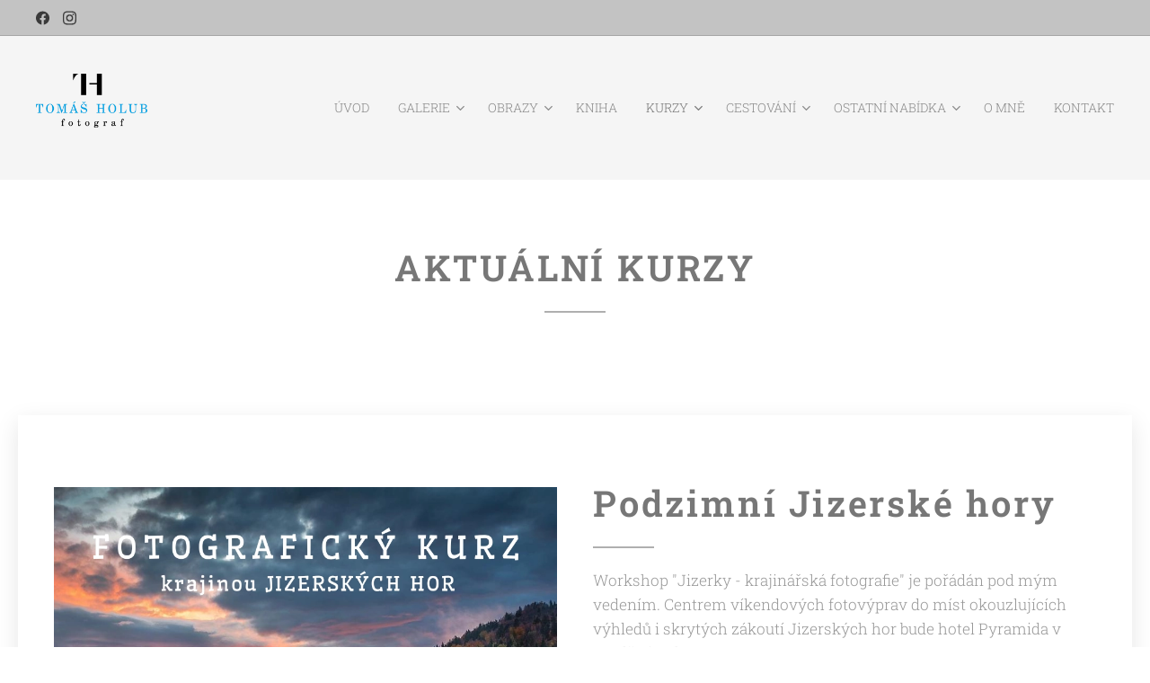

--- FILE ---
content_type: text/html; charset=UTF-8
request_url: https://www.holubtomas.cz/aktualni-kurzy/
body_size: 25844
content:
<!DOCTYPE html>
<html class="no-js" prefix="og: https://ogp.me/ns#" lang="cs">
<head><link rel="preconnect" href="https://duyn491kcolsw.cloudfront.net" crossorigin><link rel="preconnect" href="https://fonts.gstatic.com" crossorigin><meta charset="utf-8"><link rel="shortcut icon" href="https://d46031dcba.clvaw-cdnwnd.com/0a3bed1336c46621ed550929b88161a4/200000249-c60f7c60fb/ikona.png?ph=d46031dcba"><link rel="apple-touch-icon" href="https://d46031dcba.clvaw-cdnwnd.com/0a3bed1336c46621ed550929b88161a4/200000249-c60f7c60fb/ikona.png?ph=d46031dcba"><link rel="icon" href="https://d46031dcba.clvaw-cdnwnd.com/0a3bed1336c46621ed550929b88161a4/200000249-c60f7c60fb/ikona.png?ph=d46031dcba">
    <meta http-equiv="X-UA-Compatible" content="IE=edge">
    <title>AKTUÁLNÍ kurzy :: holubtomas</title>
    <meta name="viewport" content="width=device-width,initial-scale=1">
    <meta name="msapplication-tap-highlight" content="no">
    
    <link href="https://duyn491kcolsw.cloudfront.net/files/0r/0rk/0rklmm.css?ph=d46031dcba" media="print" rel="stylesheet">
    <link href="https://duyn491kcolsw.cloudfront.net/files/2e/2e5/2e5qgh.css?ph=d46031dcba" media="screen and (min-width:100000em)" rel="stylesheet" data-type="cq" disabled>
    <link rel="stylesheet" href="https://duyn491kcolsw.cloudfront.net/files/41/41k/41kc5i.css?ph=d46031dcba"><link rel="stylesheet" href="https://duyn491kcolsw.cloudfront.net/files/3b/3b2/3b2e8e.css?ph=d46031dcba" media="screen and (min-width:37.5em)"><link rel="stylesheet" href="https://duyn491kcolsw.cloudfront.net/files/1t/1tx/1tx9al.css?ph=d46031dcba" data-wnd_color_scheme_file=""><link rel="stylesheet" href="https://duyn491kcolsw.cloudfront.net/files/13/13w/13w0vq.css?ph=d46031dcba" data-wnd_color_scheme_desktop_file="" media="screen and (min-width:37.5em)" disabled=""><link rel="stylesheet" href="https://duyn491kcolsw.cloudfront.net/files/39/39k/39kl40.css?ph=d46031dcba" data-wnd_additive_color_file=""><link rel="stylesheet" href="https://duyn491kcolsw.cloudfront.net/files/34/34x/34xztm.css?ph=d46031dcba" data-wnd_typography_file=""><link rel="stylesheet" href="https://duyn491kcolsw.cloudfront.net/files/1s/1su/1su207.css?ph=d46031dcba" data-wnd_typography_desktop_file="" media="screen and (min-width:37.5em)" disabled=""><script>(()=>{let e=!1;const t=()=>{if(!e&&window.innerWidth>=600){for(let e=0,t=document.querySelectorAll('head > link[href*="css"][media="screen and (min-width:37.5em)"]');e<t.length;e++)t[e].removeAttribute("disabled");e=!0}};t(),window.addEventListener("resize",t),"container"in document.documentElement.style||fetch(document.querySelector('head > link[data-type="cq"]').getAttribute("href")).then((e=>{e.text().then((e=>{const t=document.createElement("style");document.head.appendChild(t),t.appendChild(document.createTextNode(e)),import("https://duyn491kcolsw.cloudfront.net/client/js.polyfill/container-query-polyfill.modern.js").then((()=>{let e=setInterval((function(){document.body&&(document.body.classList.add("cq-polyfill-loaded"),clearInterval(e))}),100)}))}))}))})()</script>
<link rel="preload stylesheet" href="https://duyn491kcolsw.cloudfront.net/files/2m/2m8/2m8msc.css?ph=d46031dcba" as="style"><meta name="description" content="Workshop &quot;Jizerky - krajinářská fotografie&quot; je pořádán pod mým vedením. Centrem víkendových fotovýprav do míst okouzlujících výhledů i skrytých zákoutí Jizerských hor bude hotel Pyramida v osadě Jizerka."><meta name="keywords" content=""><meta name="generator" content="Webnode 2"><meta name="apple-mobile-web-app-capable" content="no"><meta name="apple-mobile-web-app-status-bar-style" content="black"><meta name="format-detection" content="telephone=no">

<meta property="og:url" content="https://www.holubtomas.cz/aktualni-kurzy/"><meta property="og:title" content="AKTUÁLNÍ kurzy :: holubtomas"><meta property="og:type" content="article"><meta property="og:description" content="Workshop &quot;Jizerky - krajinářská fotografie&quot; je pořádán pod mým vedením. Centrem víkendových fotovýprav do míst okouzlujících výhledů i skrytých zákoutí Jizerských hor bude hotel Pyramida v osadě Jizerka."><meta property="og:site_name" content="holubtomas"><meta property="og:image" content="https://d46031dcba.clvaw-cdnwnd.com/0a3bed1336c46621ed550929b88161a4/200004305-476ab476ae/700/FB_ud%C3%A1lost_WS_Jizerky_PODZIM.png?ph=d46031dcba"><meta property="og:article:published_time" content="2025-07-24T00:00:00+0200"><meta name="robots" content="index,follow"><link rel="canonical" href="https://www.holubtomas.cz/aktualni-kurzy/"><script>window.checkAndChangeSvgColor=function(c){try{var a=document.getElementById(c);if(a){c=[["border","borderColor"],["outline","outlineColor"],["color","color"]];for(var h,b,d,f=[],e=0,m=c.length;e<m;e++)if(h=window.getComputedStyle(a)[c[e][1]].replace(/\s/g,"").match(/^rgb[a]?\(([0-9]{1,3}),([0-9]{1,3}),([0-9]{1,3})/i)){b="";for(var g=1;3>=g;g++)b+=("0"+parseInt(h[g],10).toString(16)).slice(-2);"0"===b.charAt(0)&&(d=parseInt(b.substr(0,2),16),d=Math.max(16,d),b=d.toString(16)+b.slice(-4));f.push(c[e][0]+"="+b)}if(f.length){var k=a.getAttribute("data-src"),l=k+(0>k.indexOf("?")?"?":"&")+f.join("&");a.src!=l&&(a.src=l,a.outerHTML=a.outerHTML)}}}catch(n){}};</script><script>
		window._gtmDataLayer = window._gtmDataLayer || [];
		(function(w,d,s,l,i){w[l]=w[l]||[];w[l].push({'gtm.start':new Date().getTime(),event:'gtm.js'});
		var f=d.getElementsByTagName(s)[0],j=d.createElement(s),dl=l!='dataLayer'?'&l='+l:'';
		j.async=true;j.src='https://www.googletagmanager.com/gtm.js?id='+i+dl;f.parentNode.insertBefore(j,f);})
		(window,document,'script','_gtmDataLayer','GTM-542MMSL');</script></head>
<body class="l wt-page ac-i ac-n l-default l-d-none b-btn-sq b-btn-s-m b-btn-dn b-btn-bw-1 img-d-n img-t-u img-h-n line-solid b-e-ds lbox-d c-s-n  hb-on  wnd-fe"><noscript>
				<iframe
				 src="https://www.googletagmanager.com/ns.html?id=GTM-542MMSL"
				 height="0"
				 width="0"
				 style="display:none;visibility:hidden"
				 >
				 </iframe>
			</noscript>

<div class="wnd-page l-page cs-dim ac-26c6da ac-normal t-t-fs-s t-t-fw-l t-t-sp t-t-d-t t-s-fs-s t-s-fw-l t-s-sp-n t-s-d-n t-p-fs-s t-p-fw-l t-p-sp-n t-h-fs-m t-h-fw-m t-h-sp t-bq-fs-s t-bq-fw-l t-bq-sp-n t-bq-d-l t-btn-fw-s t-nav-fw-l t-pd-fw-l t-nav-tt-u">
    <div class="l-w t cf t-09">
        <div class="l-bg cf">
            <div class="s-bg-l">
                
                
            </div>
        </div>
        <header class="l-h cf">
            <div class="sw cf">
	<div class="sw-c cf"><section class="s s-hb cf sc-cs  sc-al wnd-w-wide wnd-hbs-on">
	<div class="s-w cf">
		<div class="s-o cf">
			<div class="s-bg cf">
                <div class="s-bg-l">
                    
                    
                </div>
			</div>
			<div class="s-c">
                <div class="s-hb-c cf">
                    <div class="hb-si">
                        <div class="si">
    <div class="si-c"><a href="https://www.facebook.com/tomasholub.photo/" target="_blank" rel="noreferrer" title="Facebook"><svg xmlns="https://www.w3.org/2000/svg" viewBox="0 0 24 24" height="18px" width="18px"><path d="M24 12.073c0-6.627-5.373-12-12-12s-12 5.373-12 12c0 5.99 4.388 10.954 10.125 11.854v-8.385H7.078v-3.47h3.047V9.43c0-3.007 1.792-4.669 4.533-4.669 1.312 0 2.686.235 2.686.235v2.953H15.83c-1.491 0-1.956.925-1.956 1.874v2.25h3.328l-.532 3.47h-2.796v8.385C19.612 23.027 24 18.062 24 12.073z" fill="#bebebe"></path></svg></a><a href="https://www.instagram.com/holub.tomas3" target="_blank" rel="noreferrer" title="Instagram"><svg viewBox="0 0 24 24" xmlns="https://www.w3.org/2000/svg" height="18px" width="18px"><path d="M12 0C8.74 0 8.333.015 7.053.072 5.775.132 4.905.333 4.14.63c-.789.306-1.459.717-2.126 1.384S.935 3.35.63 4.14C.333 4.905.131 5.775.072 7.053.012 8.333 0 8.74 0 12s.015 3.667.072 4.947c.06 1.277.261 2.148.558 2.913a5.885 5.885 0 001.384 2.126A5.868 5.868 0 004.14 23.37c.766.296 1.636.499 2.913.558C8.333 23.988 8.74 24 12 24s3.667-.015 4.947-.072c1.277-.06 2.148-.262 2.913-.558a5.898 5.898 0 002.126-1.384 5.86 5.86 0 001.384-2.126c.296-.765.499-1.636.558-2.913.06-1.28.072-1.687.072-4.947s-.015-3.667-.072-4.947c-.06-1.277-.262-2.149-.558-2.913a5.89 5.89 0 00-1.384-2.126A5.847 5.847 0 0019.86.63c-.765-.297-1.636-.499-2.913-.558C15.667.012 15.26 0 12 0zm0 2.16c3.203 0 3.585.016 4.85.071 1.17.055 1.805.249 2.227.415.562.217.96.477 1.382.896.419.42.679.819.896 1.381.164.422.36 1.057.413 2.227.057 1.266.07 1.646.07 4.85s-.015 3.585-.074 4.85c-.061 1.17-.256 1.805-.421 2.227a3.81 3.81 0 01-.899 1.382 3.744 3.744 0 01-1.38.896c-.42.164-1.065.36-2.235.413-1.274.057-1.649.07-4.859.07-3.211 0-3.586-.015-4.859-.074-1.171-.061-1.816-.256-2.236-.421a3.716 3.716 0 01-1.379-.899 3.644 3.644 0 01-.9-1.38c-.165-.42-.359-1.065-.42-2.235-.045-1.26-.061-1.649-.061-4.844 0-3.196.016-3.586.061-4.861.061-1.17.255-1.814.42-2.234.21-.57.479-.96.9-1.381.419-.419.81-.689 1.379-.898.42-.166 1.051-.361 2.221-.421 1.275-.045 1.65-.06 4.859-.06l.045.03zm0 3.678a6.162 6.162 0 100 12.324 6.162 6.162 0 100-12.324zM12 16c-2.21 0-4-1.79-4-4s1.79-4 4-4 4 1.79 4 4-1.79 4-4 4zm7.846-10.405a1.441 1.441 0 01-2.88 0 1.44 1.44 0 012.88 0z" fill="#bebebe"></path></svg></a></div>
</div>
                    </div>
                    <div class="hb-ci">
                        
                    </div>
                    <div class="hb-ccy">
                        
                    </div>
                    <div class="hb-lang">
                        
                    </div>
                </div>
			</div>
		</div>
	</div>
</section><section data-space="true" class="s s-hn s-hn-slogan wnd-mt-classic wnd-na-c logo-classic sc-b   wnd-w-wide wnd-nh-l hm-hidden  wnd-nav-sticky menu-default">
	<div class="s-w">
		<div class="s-o">

			<div class="s-bg">
                <div class="s-bg-l">
                    
                    
                </div>
			</div>

			<div class="h-w h-f wnd-fixed">

				<div class="n-l">
					<div class="s-c menu-nav">
						<div class="logo-block">
							<div class="b b-l logo logo-default logo-nb roboto-slab wnd-iar-max logo-48 b-ls-l" id="wnd_LogoBlock_544766868" data-wnd_mvc_type="wnd.fe.LogoBlock">
	<div class="b-l-c logo-content">
		<a class="b-l-link logo-link" href="/home/">

			<div class="b-l-image logo-image">
				<div class="b-l-image-w logo-image-cell">
                    <picture><source type="image/webp" srcset="https://d46031dcba.clvaw-cdnwnd.com/0a3bed1336c46621ed550929b88161a4/200001359-1ebb81ebbc/450/logo_CMYK-9.webp?ph=d46031dcba 450w, https://d46031dcba.clvaw-cdnwnd.com/0a3bed1336c46621ed550929b88161a4/200001359-1ebb81ebbc/700/logo_CMYK-9.webp?ph=d46031dcba 700w, https://d46031dcba.clvaw-cdnwnd.com/0a3bed1336c46621ed550929b88161a4/200001359-1ebb81ebbc/logo_CMYK-9.webp?ph=d46031dcba 969w" sizes="(min-width: 600px) 450px, (min-width: 360px) calc(100vw * 0.8), 100vw" ><img src="https://d46031dcba.clvaw-cdnwnd.com/0a3bed1336c46621ed550929b88161a4/200000088-29f7e29f81/logo_CMYK.png?ph=d46031dcba" alt="" width="969" height="468" class="wnd-logo-img" ></picture>
				</div>
			</div>

			

			<div class="b-l-br logo-br"></div>

			<div class="b-l-text logo-text-wrapper">
				<div class="b-l-text-w logo-text">
					<span class="b-l-text-c logo-text-cell"></span>
				</div>
			</div>

		</a>
	</div>
</div>
							<div class="l-s logo-slogan claim"><span class="sit b claim-default claim-nb montserrat slogan-15">
	<span class="sit-w"><span class="sit-c"></span></span>
</span></div>
						</div>

						<div id="menu-slider">
							<div id="menu-block">
								<nav id="menu"><div class="menu-font menu-wrapper">
	<a href="#" class="menu-close" rel="nofollow" title="Close Menu"></a>
	<ul role="menubar" aria-label="Menu" class="level-1">
		<li role="none" class="wnd-homepage">
			<a class="menu-item" role="menuitem" href="/home/"><span class="menu-item-text">Úvod</span></a>
			
		</li><li role="none" class="wnd-with-submenu">
			<a class="menu-item" role="menuitem" href="/fotogalerie/"><span class="menu-item-text">Galerie</span></a>
			<ul role="menubar" aria-label="Menu" class="level-2">
		<li role="none">
			<a class="menu-item" role="menuitem" href="/krajina/"><span class="menu-item-text">Krajina</span></a>
			
		</li><li role="none">
			<a class="menu-item" role="menuitem" href="/architektura/"><span class="menu-item-text">Architektura</span></a>
			
		</li><li role="none">
			<a class="menu-item" role="menuitem" href="/me-oblibene/"><span class="menu-item-text">Mé oblíbené</span></a>
			
		</li>
	</ul>
		</li><li role="none" class="wnd-with-submenu">
			<a class="menu-item" role="menuitem" href="/fotoobrazy/"><span class="menu-item-text">Obrazy</span></a>
			<ul role="menubar" aria-label="Menu" class="level-2">
		<li role="none">
			<a class="menu-item" role="menuitem" href="/obrazy-na-platno/"><span class="menu-item-text">Obrazy PLÁTNO</span></a>
			
		</li><li role="none">
			<a class="menu-item" role="menuitem" href="/obrazy-fotopapir/"><span class="menu-item-text">Obrazy FOTOPAPÍR</span></a>
			
		</li><li role="none">
			<a class="menu-item" role="menuitem" href="/obrazy-ostatni/"><span class="menu-item-text">Obrazy OSTATNÍ</span></a>
			
		</li>
	</ul>
		</li><li role="none">
			<a class="menu-item" role="menuitem" href="/kniha/"><span class="menu-item-text">Kniha</span></a>
			
		</li><li role="none" class="wnd-active-path wnd-with-submenu">
			<a class="menu-item" role="menuitem" href="/kurzy/"><span class="menu-item-text">Kurzy</span></a>
			<ul role="menubar" aria-label="Menu" class="level-2">
		<li role="none" class="wnd-active wnd-active-path">
			<a class="menu-item" role="menuitem" href="/aktualni-kurzy/"><span class="menu-item-text">AKTUÁLNÍ kurzy</span></a>
			
		</li>
	</ul>
		</li><li role="none" class="wnd-with-submenu">
			<a class="menu-item" role="menuitem" href="/cestovani/"><span class="menu-item-text">Cestování</span></a>
			<ul role="menubar" aria-label="Menu" class="level-2">
		<li role="none">
			<a class="menu-item" role="menuitem" href="/ceska-republika/"><span class="menu-item-text">Česká republika</span></a>
			
		</li><li role="none">
			<a class="menu-item" role="menuitem" href="/slovensko/"><span class="menu-item-text">Slovensko</span></a>
			
		</li><li role="none">
			<a class="menu-item" role="menuitem" href="/nemecko/"><span class="menu-item-text">Německo</span></a>
			
		</li><li role="none">
			<a class="menu-item" role="menuitem" href="/kanada/"><span class="menu-item-text">Kanada</span></a>
			
		</li><li role="none">
			<a class="menu-item" role="menuitem" href="/korsika/"><span class="menu-item-text">Korsika</span></a>
			
		</li><li role="none">
			<a class="menu-item" role="menuitem" href="/skotsko/"><span class="menu-item-text">Skotsko</span></a>
			
		</li><li role="none">
			<a class="menu-item" role="menuitem" href="/zapad-usa/"><span class="menu-item-text">Západ USA</span></a>
			
		</li><li role="none">
			<a class="menu-item" role="menuitem" href="/svycarsko/"><span class="menu-item-text">Švýcarsko</span></a>
			
		</li><li role="none">
			<a class="menu-item" role="menuitem" href="/rakousko/"><span class="menu-item-text">Rakousko</span></a>
			
		</li><li role="none">
			<a class="menu-item" role="menuitem" href="/novy-zeland/"><span class="menu-item-text">Nový Zéland</span></a>
			
		</li><li role="none">
			<a class="menu-item" role="menuitem" href="/italie/"><span class="menu-item-text">Itálie</span></a>
			
		</li><li role="none">
			<a class="menu-item" role="menuitem" href="/francie/"><span class="menu-item-text">Francie a Španělsko</span></a>
			
		</li><li role="none">
			<a class="menu-item" role="menuitem" href="/sikkim-severni-indie/"><span class="menu-item-text">Sikkim, severní Indie</span></a>
			
		</li><li role="none">
			<a class="menu-item" role="menuitem" href="/slovinsko/"><span class="menu-item-text">Slovinsko</span></a>
			
		</li>
	</ul>
		</li><li role="none" class="wnd-with-submenu">
			<a class="menu-item" role="menuitem" href="/ostatni-nabidka/"><span class="menu-item-text">Ostatní nabídka</span></a>
			<ul role="menubar" aria-label="Menu" class="level-2">
		<li role="none">
			<a class="menu-item" role="menuitem" href="/darky-a-propagace/"><span class="menu-item-text">Dárky a propagace</span></a>
			
		</li><li role="none">
			<a class="menu-item" role="menuitem" href="/zakazkove-foceni/"><span class="menu-item-text">Zakázkové focení</span></a>
			
		</li><li role="none">
			<a class="menu-item" role="menuitem" href="/svatby/"><span class="menu-item-text">Svatby</span></a>
			
		</li>
	</ul>
		</li><li role="none">
			<a class="menu-item" role="menuitem" href="/o-mne/"><span class="menu-item-text">O mně</span></a>
			
		</li><li role="none">
			<a class="menu-item" role="menuitem" href="/kontakt/"><span class="menu-item-text">Kontakt</span></a>
			
		</li>
	</ul>
	<span class="more-text">Více</span>
</div></nav>
							</div>
						</div>

						<div class="cart-and-mobile">
							
							

							<div id="menu-mobile">
								<a href="#" id="menu-submit"><span></span>Menu</a>
							</div>
						</div>
					</div>
				</div>

			</div>
		</div>
	</div>
</section></div>
</div>
        </header>
        <main class="l-m cf">
            <div class="sw cf">
	<div class="sw-c cf"><section class="s s-hm s-hm-hidden wnd-h-hidden cf sc-w   hn-slogan"></section><section class="s s-basic cf sc-w   wnd-w-wider wnd-s-normal wnd-h-auto">
	<div class="s-w cf">
		<div class="s-o s-fs cf">
			<div class="s-bg cf">
				<div class="s-bg-l">
                    
					
				</div>
			</div>
			<div class="s-c s-fs cf">
				<div class="ez cf wnd-no-cols">
	<div class="ez-c"><div class="b b-text cf">
	<div class="b-c b-text-c b-s b-s-t60 b-s-b60 b-cs cf"><h1 class="wnd-align-center"><strong>AKTUÁLNÍ KURZY</strong></h1>
</div>
</div></div>
</div>
			</div>
		</div>
	</div>
</section><section class="s s-basic-box cf sc-w   wnd-w-wider wnd-s-normal wnd-h-auto">
	<div class="s-w cf">
		<div class="s-o s-fs box-space cf">
			<div class="s-bg cf">
                <div class="s-bg-l">
                    
                    
                </div>
			</div>
			<div class="s-c s-fs sc-w cf">
				<div class="ez cf">
	<div class="ez-c"><div class="cw cf">
	<div class="cw-c cf"><div class="c cf" style="width:50%;">
	<div class="c-c cf"><div class="b-img b-img-default b b-s cf wnd-orientation-landscape wnd-type-image img-s-n" style="margin-left:0;margin-right:0;" id="wnd_ImageBlock_926164133">
	<div class="b-img-w">
		<div class="b-img-c" style="padding-bottom:83.83%;text-align:center;">
            <picture><source type="image/webp" srcset="https://d46031dcba.clvaw-cdnwnd.com/0a3bed1336c46621ed550929b88161a4/200004306-ba56bba56e/450/FB_ud%C3%A1lost_WS_Jizerky_PODZIM.webp?ph=d46031dcba 450w, https://d46031dcba.clvaw-cdnwnd.com/0a3bed1336c46621ed550929b88161a4/200004306-ba56bba56e/700/FB_ud%C3%A1lost_WS_Jizerky_PODZIM.webp?ph=d46031dcba 700w, https://d46031dcba.clvaw-cdnwnd.com/0a3bed1336c46621ed550929b88161a4/200004306-ba56bba56e/FB_ud%C3%A1lost_WS_Jizerky_PODZIM.webp?ph=d46031dcba 940w" sizes="(min-width: 600px) calc(100vw * 0.75), 100vw" ><img id="wnd_ImageBlock_926164133_img" src="https://d46031dcba.clvaw-cdnwnd.com/0a3bed1336c46621ed550929b88161a4/200004305-476ab476ae/FB_ud%C3%A1lost_WS_Jizerky_PODZIM.png?ph=d46031dcba" alt="" width="940" height="788" loading="lazy" style="top:0%;left:0%;width:100%;height:100%;position:absolute;" ></picture>
			</div>
		
	</div>
</div></div>
</div><div class="c cf" style="width:50%;">
	<div class="c-c cf"><div class="b b-text cf">
	<div class="b-c b-text-c b-s b-s-t60 b-s-b60 b-cs cf"><h1><strong>Podzimní Jizerské hory</strong></h1>

<p>Workshop "Jizerky - krajinářská fotografie" je pořádán pod mým vedením. Centrem víkendových fotovýprav do míst okouzlujících výhledů i skrytých zákoutí Jizerských hor bude hotel Pyramida v osadě Jizerka.</p><p><strong><strong>17. - 19. 10. 2025, Jizerské hory, hotel Pyramida</strong></strong></p><p><strong style="font-size: 1.075rem; letter-spacing: 0px;"><strong>Cena 3.700,- Kč</strong></strong></p>
</div>
</div><div class="b b-s b-s-t150 b-s-b150 b-btn b-btn-file b-btn-i-left b-btn-1">
	<div class="b-btn-c">
		<a class="b-btn-l" href="https://d46031dcba.clvaw-cdnwnd.com/0a3bed1336c46621ed550929b88161a4/200004307-efa62efa64/Propozice_WS_Jizerky_PODZIM.pdf?ph=d46031dcba" target="_blank">
			<span class="b-btn-t">Propozice kurzu.pdf</span>
		</a>
	</div>
</div><div class="b b-text cf">
	<div class="b-c b-text-c b-s b-s-t60 b-s-b60 b-cs cf">

<p class="wnd-align-center"><strong>OBJEDNÁNÍ NA e-mail</strong></p><p class="wnd-align-center"><strong>holub.tomas@centrum.cz</strong></p>
</div>
</div></div>
</div></div>
</div><div class="gal-app b-gal b b-s" id="wnd_PhotoGalleryBlock_55593" data-content="{&quot;variant&quot;:&quot;horizontalFeed&quot;,&quot;gridCount&quot;:4,&quot;id&quot;:&quot;wnd_PhotoGalleryBlock_55593&quot;,&quot;items&quot;:[{&quot;id&quot;:200004174,&quot;title&quot;:&quot;&quot;,&quot;orientation&quot;:&quot;landscape&quot;,&quot;aspectRatio&quot;:&quot;400:267&quot;,&quot;size&quot;:{&quot;width&quot;:1200,&quot;height&quot;:801},&quot;img&quot;:{&quot;mimeType&quot;:&quot;image/jpeg&quot;,&quot;src&quot;:&quot;https://d46031dcba.clvaw-cdnwnd.com/0a3bed1336c46621ed550929b88161a4/200004174-053ec053ed/DSC_3096_2_final.jpeg?ph=d46031dcba&quot;},&quot;sources&quot;:[{&quot;mimeType&quot;:&quot;image/jpeg&quot;,&quot;sizes&quot;:[{&quot;width&quot;:450,&quot;height&quot;:300,&quot;src&quot;:&quot;https://d46031dcba.clvaw-cdnwnd.com/0a3bed1336c46621ed550929b88161a4/200004174-053ec053ed/450/DSC_3096_2_final.jpeg?ph=d46031dcba&quot;},{&quot;width&quot;:700,&quot;height&quot;:467,&quot;src&quot;:&quot;https://d46031dcba.clvaw-cdnwnd.com/0a3bed1336c46621ed550929b88161a4/200004174-053ec053ed/700/DSC_3096_2_final.jpeg?ph=d46031dcba&quot;},{&quot;width&quot;:1200,&quot;height&quot;:801,&quot;src&quot;:&quot;https://d46031dcba.clvaw-cdnwnd.com/0a3bed1336c46621ed550929b88161a4/200004174-053ec053ed/DSC_3096_2_final.jpeg?ph=d46031dcba&quot;}]},{&quot;mimeType&quot;:&quot;image/webp&quot;,&quot;sizes&quot;:[{&quot;width&quot;:450,&quot;height&quot;:300,&quot;src&quot;:&quot;https://d46031dcba.clvaw-cdnwnd.com/0a3bed1336c46621ed550929b88161a4/200004179-23b6423b66/450/DSC_3096_2_final-7.webp?ph=d46031dcba&quot;},{&quot;width&quot;:700,&quot;height&quot;:467,&quot;src&quot;:&quot;https://d46031dcba.clvaw-cdnwnd.com/0a3bed1336c46621ed550929b88161a4/200004179-23b6423b66/700/DSC_3096_2_final-7.webp?ph=d46031dcba&quot;},{&quot;width&quot;:1200,&quot;height&quot;:801,&quot;src&quot;:&quot;https://d46031dcba.clvaw-cdnwnd.com/0a3bed1336c46621ed550929b88161a4/200004179-23b6423b66/DSC_3096_2_final-7.webp?ph=d46031dcba&quot;}]}]},{&quot;id&quot;:200004171,&quot;title&quot;:&quot;&quot;,&quot;orientation&quot;:&quot;portrait&quot;,&quot;aspectRatio&quot;:&quot;317:475&quot;,&quot;size&quot;:{&quot;width&quot;:634,&quot;height&quot;:950},&quot;img&quot;:{&quot;mimeType&quot;:&quot;image/jpeg&quot;,&quot;src&quot;:&quot;https://d46031dcba.clvaw-cdnwnd.com/0a3bed1336c46621ed550929b88161a4/200004171-67ff367ff4/DSC_3166.jpeg?ph=d46031dcba&quot;},&quot;sources&quot;:[{&quot;mimeType&quot;:&quot;image/jpeg&quot;,&quot;sizes&quot;:[{&quot;width&quot;:300,&quot;height&quot;:450,&quot;src&quot;:&quot;https://d46031dcba.clvaw-cdnwnd.com/0a3bed1336c46621ed550929b88161a4/200004171-67ff367ff4/450/DSC_3166.jpeg?ph=d46031dcba&quot;},{&quot;width&quot;:467,&quot;height&quot;:700,&quot;src&quot;:&quot;https://d46031dcba.clvaw-cdnwnd.com/0a3bed1336c46621ed550929b88161a4/200004171-67ff367ff4/700/DSC_3166.jpeg?ph=d46031dcba&quot;},{&quot;width&quot;:634,&quot;height&quot;:950,&quot;src&quot;:&quot;https://d46031dcba.clvaw-cdnwnd.com/0a3bed1336c46621ed550929b88161a4/200004171-67ff367ff4/DSC_3166.jpeg?ph=d46031dcba&quot;}]},{&quot;mimeType&quot;:&quot;image/webp&quot;,&quot;sizes&quot;:[{&quot;width&quot;:300,&quot;height&quot;:450,&quot;src&quot;:&quot;https://d46031dcba.clvaw-cdnwnd.com/0a3bed1336c46621ed550929b88161a4/200004176-9676a9676c/450/DSC_3166-5.webp?ph=d46031dcba&quot;},{&quot;width&quot;:467,&quot;height&quot;:700,&quot;src&quot;:&quot;https://d46031dcba.clvaw-cdnwnd.com/0a3bed1336c46621ed550929b88161a4/200004176-9676a9676c/700/DSC_3166-5.webp?ph=d46031dcba&quot;},{&quot;width&quot;:634,&quot;height&quot;:950,&quot;src&quot;:&quot;https://d46031dcba.clvaw-cdnwnd.com/0a3bed1336c46621ed550929b88161a4/200004176-9676a9676c/DSC_3166-5.webp?ph=d46031dcba&quot;}]}]},{&quot;id&quot;:200004173,&quot;title&quot;:&quot;&quot;,&quot;orientation&quot;:&quot;landscape&quot;,&quot;aspectRatio&quot;:&quot;400:267&quot;,&quot;size&quot;:{&quot;width&quot;:1200,&quot;height&quot;:801},&quot;img&quot;:{&quot;mimeType&quot;:&quot;image/jpeg&quot;,&quot;src&quot;:&quot;https://d46031dcba.clvaw-cdnwnd.com/0a3bed1336c46621ed550929b88161a4/200004173-be2e0be2e1/DSC_3170_1.jpeg?ph=d46031dcba&quot;},&quot;sources&quot;:[{&quot;mimeType&quot;:&quot;image/jpeg&quot;,&quot;sizes&quot;:[{&quot;width&quot;:450,&quot;height&quot;:300,&quot;src&quot;:&quot;https://d46031dcba.clvaw-cdnwnd.com/0a3bed1336c46621ed550929b88161a4/200004173-be2e0be2e1/450/DSC_3170_1.jpeg?ph=d46031dcba&quot;},{&quot;width&quot;:700,&quot;height&quot;:467,&quot;src&quot;:&quot;https://d46031dcba.clvaw-cdnwnd.com/0a3bed1336c46621ed550929b88161a4/200004173-be2e0be2e1/700/DSC_3170_1.jpeg?ph=d46031dcba&quot;},{&quot;width&quot;:1200,&quot;height&quot;:801,&quot;src&quot;:&quot;https://d46031dcba.clvaw-cdnwnd.com/0a3bed1336c46621ed550929b88161a4/200004173-be2e0be2e1/DSC_3170_1.jpeg?ph=d46031dcba&quot;}]},{&quot;mimeType&quot;:&quot;image/webp&quot;,&quot;sizes&quot;:[{&quot;width&quot;:450,&quot;height&quot;:300,&quot;src&quot;:&quot;https://d46031dcba.clvaw-cdnwnd.com/0a3bed1336c46621ed550929b88161a4/200004178-02d2102d23/450/DSC_3170_1-1.webp?ph=d46031dcba&quot;},{&quot;width&quot;:700,&quot;height&quot;:467,&quot;src&quot;:&quot;https://d46031dcba.clvaw-cdnwnd.com/0a3bed1336c46621ed550929b88161a4/200004178-02d2102d23/700/DSC_3170_1-1.webp?ph=d46031dcba&quot;},{&quot;width&quot;:1200,&quot;height&quot;:801,&quot;src&quot;:&quot;https://d46031dcba.clvaw-cdnwnd.com/0a3bed1336c46621ed550929b88161a4/200004178-02d2102d23/DSC_3170_1-1.webp?ph=d46031dcba&quot;}]}]},{&quot;id&quot;:200004175,&quot;title&quot;:&quot;&quot;,&quot;orientation&quot;:&quot;portrait&quot;,&quot;aspectRatio&quot;:&quot;317:475&quot;,&quot;size&quot;:{&quot;width&quot;:634,&quot;height&quot;:950},&quot;img&quot;:{&quot;mimeType&quot;:&quot;image/jpeg&quot;,&quot;src&quot;:&quot;https://d46031dcba.clvaw-cdnwnd.com/0a3bed1336c46621ed550929b88161a4/200004175-1e4b21e4b4/DSC_9263_2-6.jpeg?ph=d46031dcba&quot;},&quot;sources&quot;:[{&quot;mimeType&quot;:&quot;image/jpeg&quot;,&quot;sizes&quot;:[{&quot;width&quot;:300,&quot;height&quot;:450,&quot;src&quot;:&quot;https://d46031dcba.clvaw-cdnwnd.com/0a3bed1336c46621ed550929b88161a4/200004175-1e4b21e4b4/450/DSC_9263_2-6.jpeg?ph=d46031dcba&quot;},{&quot;width&quot;:467,&quot;height&quot;:700,&quot;src&quot;:&quot;https://d46031dcba.clvaw-cdnwnd.com/0a3bed1336c46621ed550929b88161a4/200004175-1e4b21e4b4/700/DSC_9263_2-6.jpeg?ph=d46031dcba&quot;},{&quot;width&quot;:634,&quot;height&quot;:950,&quot;src&quot;:&quot;https://d46031dcba.clvaw-cdnwnd.com/0a3bed1336c46621ed550929b88161a4/200004175-1e4b21e4b4/DSC_9263_2-6.jpeg?ph=d46031dcba&quot;}]},{&quot;mimeType&quot;:&quot;image/webp&quot;,&quot;sizes&quot;:[{&quot;width&quot;:300,&quot;height&quot;:450,&quot;src&quot;:&quot;https://d46031dcba.clvaw-cdnwnd.com/0a3bed1336c46621ed550929b88161a4/200004180-2cba52cba7/450/DSC_9263_2-8.webp?ph=d46031dcba&quot;},{&quot;width&quot;:467,&quot;height&quot;:700,&quot;src&quot;:&quot;https://d46031dcba.clvaw-cdnwnd.com/0a3bed1336c46621ed550929b88161a4/200004180-2cba52cba7/700/DSC_9263_2-8.webp?ph=d46031dcba&quot;},{&quot;width&quot;:634,&quot;height&quot;:950,&quot;src&quot;:&quot;https://d46031dcba.clvaw-cdnwnd.com/0a3bed1336c46621ed550929b88161a4/200004180-2cba52cba7/DSC_9263_2-8.webp?ph=d46031dcba&quot;}]}]},{&quot;id&quot;:200004181,&quot;title&quot;:&quot;&quot;,&quot;orientation&quot;:&quot;landscape&quot;,&quot;aspectRatio&quot;:&quot;400:267&quot;,&quot;size&quot;:{&quot;width&quot;:1200,&quot;height&quot;:801},&quot;img&quot;:{&quot;mimeType&quot;:&quot;image/jpeg&quot;,&quot;src&quot;:&quot;https://d46031dcba.clvaw-cdnwnd.com/0a3bed1336c46621ed550929b88161a4/200004181-a5380a5381/DSC_9273-9.jpeg?ph=d46031dcba&quot;},&quot;sources&quot;:[{&quot;mimeType&quot;:&quot;image/jpeg&quot;,&quot;sizes&quot;:[{&quot;width&quot;:450,&quot;height&quot;:300,&quot;src&quot;:&quot;https://d46031dcba.clvaw-cdnwnd.com/0a3bed1336c46621ed550929b88161a4/200004181-a5380a5381/450/DSC_9273-9.jpeg?ph=d46031dcba&quot;},{&quot;width&quot;:700,&quot;height&quot;:467,&quot;src&quot;:&quot;https://d46031dcba.clvaw-cdnwnd.com/0a3bed1336c46621ed550929b88161a4/200004181-a5380a5381/700/DSC_9273-9.jpeg?ph=d46031dcba&quot;},{&quot;width&quot;:1200,&quot;height&quot;:801,&quot;src&quot;:&quot;https://d46031dcba.clvaw-cdnwnd.com/0a3bed1336c46621ed550929b88161a4/200004181-a5380a5381/DSC_9273-9.jpeg?ph=d46031dcba&quot;}]},{&quot;mimeType&quot;:&quot;image/webp&quot;,&quot;sizes&quot;:[{&quot;width&quot;:450,&quot;height&quot;:300,&quot;src&quot;:&quot;https://d46031dcba.clvaw-cdnwnd.com/0a3bed1336c46621ed550929b88161a4/200004185-c4eefc4ef0/450/DSC_9273-7.webp?ph=d46031dcba&quot;},{&quot;width&quot;:700,&quot;height&quot;:467,&quot;src&quot;:&quot;https://d46031dcba.clvaw-cdnwnd.com/0a3bed1336c46621ed550929b88161a4/200004185-c4eefc4ef0/700/DSC_9273-7.webp?ph=d46031dcba&quot;},{&quot;width&quot;:1200,&quot;height&quot;:801,&quot;src&quot;:&quot;https://d46031dcba.clvaw-cdnwnd.com/0a3bed1336c46621ed550929b88161a4/200004185-c4eefc4ef0/DSC_9273-7.webp?ph=d46031dcba&quot;}]}]},{&quot;id&quot;:200004182,&quot;title&quot;:&quot;&quot;,&quot;orientation&quot;:&quot;portrait&quot;,&quot;aspectRatio&quot;:&quot;317:475&quot;,&quot;size&quot;:{&quot;width&quot;:634,&quot;height&quot;:950},&quot;img&quot;:{&quot;mimeType&quot;:&quot;image/jpeg&quot;,&quot;src&quot;:&quot;https://d46031dcba.clvaw-cdnwnd.com/0a3bed1336c46621ed550929b88161a4/200004182-c95f3c95f4/DSC_9347-4.jpeg?ph=d46031dcba&quot;},&quot;sources&quot;:[{&quot;mimeType&quot;:&quot;image/jpeg&quot;,&quot;sizes&quot;:[{&quot;width&quot;:300,&quot;height&quot;:450,&quot;src&quot;:&quot;https://d46031dcba.clvaw-cdnwnd.com/0a3bed1336c46621ed550929b88161a4/200004182-c95f3c95f4/450/DSC_9347-4.jpeg?ph=d46031dcba&quot;},{&quot;width&quot;:467,&quot;height&quot;:700,&quot;src&quot;:&quot;https://d46031dcba.clvaw-cdnwnd.com/0a3bed1336c46621ed550929b88161a4/200004182-c95f3c95f4/700/DSC_9347-4.jpeg?ph=d46031dcba&quot;},{&quot;width&quot;:634,&quot;height&quot;:950,&quot;src&quot;:&quot;https://d46031dcba.clvaw-cdnwnd.com/0a3bed1336c46621ed550929b88161a4/200004182-c95f3c95f4/DSC_9347-4.jpeg?ph=d46031dcba&quot;}]},{&quot;mimeType&quot;:&quot;image/webp&quot;,&quot;sizes&quot;:[{&quot;width&quot;:300,&quot;height&quot;:450,&quot;src&quot;:&quot;https://d46031dcba.clvaw-cdnwnd.com/0a3bed1336c46621ed550929b88161a4/200004187-ca150ca151/450/DSC_9347-2.webp?ph=d46031dcba&quot;},{&quot;width&quot;:467,&quot;height&quot;:700,&quot;src&quot;:&quot;https://d46031dcba.clvaw-cdnwnd.com/0a3bed1336c46621ed550929b88161a4/200004187-ca150ca151/700/DSC_9347-2.webp?ph=d46031dcba&quot;},{&quot;width&quot;:634,&quot;height&quot;:950,&quot;src&quot;:&quot;https://d46031dcba.clvaw-cdnwnd.com/0a3bed1336c46621ed550929b88161a4/200004187-ca150ca151/DSC_9347-2.webp?ph=d46031dcba&quot;}]}]},{&quot;id&quot;:200004183,&quot;title&quot;:&quot;&quot;,&quot;orientation&quot;:&quot;landscape&quot;,&quot;aspectRatio&quot;:&quot;375:211&quot;,&quot;size&quot;:{&quot;width&quot;:1500,&quot;height&quot;:844},&quot;img&quot;:{&quot;mimeType&quot;:&quot;image/jpeg&quot;,&quot;src&quot;:&quot;https://d46031dcba.clvaw-cdnwnd.com/0a3bed1336c46621ed550929b88161a4/200004183-456bb456bc/DSC_9381_1-7.jpeg?ph=d46031dcba&quot;},&quot;sources&quot;:[{&quot;mimeType&quot;:&quot;image/jpeg&quot;,&quot;sizes&quot;:[{&quot;width&quot;:450,&quot;height&quot;:253,&quot;src&quot;:&quot;https://d46031dcba.clvaw-cdnwnd.com/0a3bed1336c46621ed550929b88161a4/200004183-456bb456bc/450/DSC_9381_1-7.jpeg?ph=d46031dcba&quot;},{&quot;width&quot;:700,&quot;height&quot;:394,&quot;src&quot;:&quot;https://d46031dcba.clvaw-cdnwnd.com/0a3bed1336c46621ed550929b88161a4/200004183-456bb456bc/700/DSC_9381_1-7.jpeg?ph=d46031dcba&quot;},{&quot;width&quot;:1500,&quot;height&quot;:844,&quot;src&quot;:&quot;https://d46031dcba.clvaw-cdnwnd.com/0a3bed1336c46621ed550929b88161a4/200004183-456bb456bc/DSC_9381_1-7.jpeg?ph=d46031dcba&quot;}]},{&quot;mimeType&quot;:&quot;image/webp&quot;,&quot;sizes&quot;:[{&quot;width&quot;:450,&quot;height&quot;:253,&quot;src&quot;:&quot;https://d46031dcba.clvaw-cdnwnd.com/0a3bed1336c46621ed550929b88161a4/200004188-843d1843d3/450/DSC_9381_1-1.webp?ph=d46031dcba&quot;},{&quot;width&quot;:700,&quot;height&quot;:394,&quot;src&quot;:&quot;https://d46031dcba.clvaw-cdnwnd.com/0a3bed1336c46621ed550929b88161a4/200004188-843d1843d3/700/DSC_9381_1-1.webp?ph=d46031dcba&quot;},{&quot;width&quot;:1500,&quot;height&quot;:844,&quot;src&quot;:&quot;https://d46031dcba.clvaw-cdnwnd.com/0a3bed1336c46621ed550929b88161a4/200004188-843d1843d3/DSC_9381_1-1.webp?ph=d46031dcba&quot;}]}]},{&quot;id&quot;:200004184,&quot;title&quot;:&quot;&quot;,&quot;orientation&quot;:&quot;landscape&quot;,&quot;aspectRatio&quot;:&quot;400:267&quot;,&quot;size&quot;:{&quot;width&quot;:1200,&quot;height&quot;:801},&quot;img&quot;:{&quot;mimeType&quot;:&quot;image/jpeg&quot;,&quot;src&quot;:&quot;https://d46031dcba.clvaw-cdnwnd.com/0a3bed1336c46621ed550929b88161a4/200004184-8aed38aed4/DSC_9393_1-3.jpeg?ph=d46031dcba&quot;},&quot;sources&quot;:[{&quot;mimeType&quot;:&quot;image/jpeg&quot;,&quot;sizes&quot;:[{&quot;width&quot;:450,&quot;height&quot;:300,&quot;src&quot;:&quot;https://d46031dcba.clvaw-cdnwnd.com/0a3bed1336c46621ed550929b88161a4/200004184-8aed38aed4/450/DSC_9393_1-3.jpeg?ph=d46031dcba&quot;},{&quot;width&quot;:700,&quot;height&quot;:467,&quot;src&quot;:&quot;https://d46031dcba.clvaw-cdnwnd.com/0a3bed1336c46621ed550929b88161a4/200004184-8aed38aed4/700/DSC_9393_1-3.jpeg?ph=d46031dcba&quot;},{&quot;width&quot;:1200,&quot;height&quot;:801,&quot;src&quot;:&quot;https://d46031dcba.clvaw-cdnwnd.com/0a3bed1336c46621ed550929b88161a4/200004184-8aed38aed4/DSC_9393_1-3.jpeg?ph=d46031dcba&quot;}]},{&quot;mimeType&quot;:&quot;image/webp&quot;,&quot;sizes&quot;:[{&quot;width&quot;:450,&quot;height&quot;:300,&quot;src&quot;:&quot;https://d46031dcba.clvaw-cdnwnd.com/0a3bed1336c46621ed550929b88161a4/200004189-b3f2cb3f2d/450/DSC_9393_1-2.webp?ph=d46031dcba&quot;},{&quot;width&quot;:700,&quot;height&quot;:467,&quot;src&quot;:&quot;https://d46031dcba.clvaw-cdnwnd.com/0a3bed1336c46621ed550929b88161a4/200004189-b3f2cb3f2d/700/DSC_9393_1-2.webp?ph=d46031dcba&quot;},{&quot;width&quot;:1200,&quot;height&quot;:801,&quot;src&quot;:&quot;https://d46031dcba.clvaw-cdnwnd.com/0a3bed1336c46621ed550929b88161a4/200004189-b3f2cb3f2d/DSC_9393_1-2.webp?ph=d46031dcba&quot;}]}]},{&quot;id&quot;:200004186,&quot;title&quot;:&quot;&quot;,&quot;orientation&quot;:&quot;landscape&quot;,&quot;aspectRatio&quot;:&quot;400:267&quot;,&quot;size&quot;:{&quot;width&quot;:1200,&quot;height&quot;:801},&quot;img&quot;:{&quot;mimeType&quot;:&quot;image/jpeg&quot;,&quot;src&quot;:&quot;https://d46031dcba.clvaw-cdnwnd.com/0a3bed1336c46621ed550929b88161a4/200004186-c8703c8706/DSC_9397_1-8.jpeg?ph=d46031dcba&quot;},&quot;sources&quot;:[{&quot;mimeType&quot;:&quot;image/jpeg&quot;,&quot;sizes&quot;:[{&quot;width&quot;:450,&quot;height&quot;:300,&quot;src&quot;:&quot;https://d46031dcba.clvaw-cdnwnd.com/0a3bed1336c46621ed550929b88161a4/200004186-c8703c8706/450/DSC_9397_1-8.jpeg?ph=d46031dcba&quot;},{&quot;width&quot;:700,&quot;height&quot;:467,&quot;src&quot;:&quot;https://d46031dcba.clvaw-cdnwnd.com/0a3bed1336c46621ed550929b88161a4/200004186-c8703c8706/700/DSC_9397_1-8.jpeg?ph=d46031dcba&quot;},{&quot;width&quot;:1200,&quot;height&quot;:801,&quot;src&quot;:&quot;https://d46031dcba.clvaw-cdnwnd.com/0a3bed1336c46621ed550929b88161a4/200004186-c8703c8706/DSC_9397_1-8.jpeg?ph=d46031dcba&quot;}]},{&quot;mimeType&quot;:&quot;image/webp&quot;,&quot;sizes&quot;:[{&quot;width&quot;:450,&quot;height&quot;:300,&quot;src&quot;:&quot;https://d46031dcba.clvaw-cdnwnd.com/0a3bed1336c46621ed550929b88161a4/200004192-770987709b/450/DSC_9397_1-6.webp?ph=d46031dcba&quot;},{&quot;width&quot;:700,&quot;height&quot;:467,&quot;src&quot;:&quot;https://d46031dcba.clvaw-cdnwnd.com/0a3bed1336c46621ed550929b88161a4/200004192-770987709b/700/DSC_9397_1-6.webp?ph=d46031dcba&quot;},{&quot;width&quot;:1200,&quot;height&quot;:801,&quot;src&quot;:&quot;https://d46031dcba.clvaw-cdnwnd.com/0a3bed1336c46621ed550929b88161a4/200004192-770987709b/DSC_9397_1-6.webp?ph=d46031dcba&quot;}]}]},{&quot;id&quot;:200004190,&quot;title&quot;:&quot;&quot;,&quot;orientation&quot;:&quot;landscape&quot;,&quot;aspectRatio&quot;:&quot;400:267&quot;,&quot;size&quot;:{&quot;width&quot;:1200,&quot;height&quot;:801},&quot;img&quot;:{&quot;mimeType&quot;:&quot;image/jpeg&quot;,&quot;src&quot;:&quot;https://d46031dcba.clvaw-cdnwnd.com/0a3bed1336c46621ed550929b88161a4/200004190-02f7402f76/DSC_9398_1-4.jpeg?ph=d46031dcba&quot;},&quot;sources&quot;:[{&quot;mimeType&quot;:&quot;image/jpeg&quot;,&quot;sizes&quot;:[{&quot;width&quot;:450,&quot;height&quot;:300,&quot;src&quot;:&quot;https://d46031dcba.clvaw-cdnwnd.com/0a3bed1336c46621ed550929b88161a4/200004190-02f7402f76/450/DSC_9398_1-4.jpeg?ph=d46031dcba&quot;},{&quot;width&quot;:700,&quot;height&quot;:467,&quot;src&quot;:&quot;https://d46031dcba.clvaw-cdnwnd.com/0a3bed1336c46621ed550929b88161a4/200004190-02f7402f76/700/DSC_9398_1-4.jpeg?ph=d46031dcba&quot;},{&quot;width&quot;:1200,&quot;height&quot;:801,&quot;src&quot;:&quot;https://d46031dcba.clvaw-cdnwnd.com/0a3bed1336c46621ed550929b88161a4/200004190-02f7402f76/DSC_9398_1-4.jpeg?ph=d46031dcba&quot;}]},{&quot;mimeType&quot;:&quot;image/webp&quot;,&quot;sizes&quot;:[{&quot;width&quot;:450,&quot;height&quot;:300,&quot;src&quot;:&quot;https://d46031dcba.clvaw-cdnwnd.com/0a3bed1336c46621ed550929b88161a4/200004194-2152321524/450/DSC_9398_1-2.webp?ph=d46031dcba&quot;},{&quot;width&quot;:700,&quot;height&quot;:467,&quot;src&quot;:&quot;https://d46031dcba.clvaw-cdnwnd.com/0a3bed1336c46621ed550929b88161a4/200004194-2152321524/700/DSC_9398_1-2.webp?ph=d46031dcba&quot;},{&quot;width&quot;:1200,&quot;height&quot;:801,&quot;src&quot;:&quot;https://d46031dcba.clvaw-cdnwnd.com/0a3bed1336c46621ed550929b88161a4/200004194-2152321524/DSC_9398_1-2.webp?ph=d46031dcba&quot;}]}]},{&quot;id&quot;:200004172,&quot;title&quot;:&quot;&quot;,&quot;orientation&quot;:&quot;landscape&quot;,&quot;aspectRatio&quot;:&quot;400:267&quot;,&quot;size&quot;:{&quot;width&quot;:1200,&quot;height&quot;:801},&quot;img&quot;:{&quot;mimeType&quot;:&quot;image/jpeg&quot;,&quot;src&quot;:&quot;https://d46031dcba.clvaw-cdnwnd.com/0a3bed1336c46621ed550929b88161a4/200004172-8be5a8be5c/DSC_9411_2-2.jpeg?ph=d46031dcba&quot;},&quot;sources&quot;:[{&quot;mimeType&quot;:&quot;image/jpeg&quot;,&quot;sizes&quot;:[{&quot;width&quot;:450,&quot;height&quot;:300,&quot;src&quot;:&quot;https://d46031dcba.clvaw-cdnwnd.com/0a3bed1336c46621ed550929b88161a4/200004172-8be5a8be5c/450/DSC_9411_2-2.jpeg?ph=d46031dcba&quot;},{&quot;width&quot;:700,&quot;height&quot;:467,&quot;src&quot;:&quot;https://d46031dcba.clvaw-cdnwnd.com/0a3bed1336c46621ed550929b88161a4/200004172-8be5a8be5c/700/DSC_9411_2-2.jpeg?ph=d46031dcba&quot;},{&quot;width&quot;:1200,&quot;height&quot;:801,&quot;src&quot;:&quot;https://d46031dcba.clvaw-cdnwnd.com/0a3bed1336c46621ed550929b88161a4/200004172-8be5a8be5c/DSC_9411_2-2.jpeg?ph=d46031dcba&quot;}]},{&quot;mimeType&quot;:&quot;image/webp&quot;,&quot;sizes&quot;:[{&quot;width&quot;:450,&quot;height&quot;:300,&quot;src&quot;:&quot;https://d46031dcba.clvaw-cdnwnd.com/0a3bed1336c46621ed550929b88161a4/200004177-996b8996ba/450/DSC_9411_2-8.webp?ph=d46031dcba&quot;},{&quot;width&quot;:700,&quot;height&quot;:467,&quot;src&quot;:&quot;https://d46031dcba.clvaw-cdnwnd.com/0a3bed1336c46621ed550929b88161a4/200004177-996b8996ba/700/DSC_9411_2-8.webp?ph=d46031dcba&quot;},{&quot;width&quot;:1200,&quot;height&quot;:801,&quot;src&quot;:&quot;https://d46031dcba.clvaw-cdnwnd.com/0a3bed1336c46621ed550929b88161a4/200004177-996b8996ba/DSC_9411_2-8.webp?ph=d46031dcba&quot;}]}]},{&quot;id&quot;:200004191,&quot;title&quot;:&quot;&quot;,&quot;orientation&quot;:&quot;landscape&quot;,&quot;aspectRatio&quot;:&quot;400:267&quot;,&quot;size&quot;:{&quot;width&quot;:1200,&quot;height&quot;:801},&quot;img&quot;:{&quot;mimeType&quot;:&quot;image/jpeg&quot;,&quot;src&quot;:&quot;https://d46031dcba.clvaw-cdnwnd.com/0a3bed1336c46621ed550929b88161a4/200004191-670eb670ed/DSC_9434_1-5.jpeg?ph=d46031dcba&quot;},&quot;sources&quot;:[{&quot;mimeType&quot;:&quot;image/jpeg&quot;,&quot;sizes&quot;:[{&quot;width&quot;:450,&quot;height&quot;:300,&quot;src&quot;:&quot;https://d46031dcba.clvaw-cdnwnd.com/0a3bed1336c46621ed550929b88161a4/200004191-670eb670ed/450/DSC_9434_1-5.jpeg?ph=d46031dcba&quot;},{&quot;width&quot;:700,&quot;height&quot;:467,&quot;src&quot;:&quot;https://d46031dcba.clvaw-cdnwnd.com/0a3bed1336c46621ed550929b88161a4/200004191-670eb670ed/700/DSC_9434_1-5.jpeg?ph=d46031dcba&quot;},{&quot;width&quot;:1200,&quot;height&quot;:801,&quot;src&quot;:&quot;https://d46031dcba.clvaw-cdnwnd.com/0a3bed1336c46621ed550929b88161a4/200004191-670eb670ed/DSC_9434_1-5.jpeg?ph=d46031dcba&quot;}]},{&quot;mimeType&quot;:&quot;image/webp&quot;,&quot;sizes&quot;:[{&quot;width&quot;:450,&quot;height&quot;:300,&quot;src&quot;:&quot;https://d46031dcba.clvaw-cdnwnd.com/0a3bed1336c46621ed550929b88161a4/200004196-8a73a8a73c/450/DSC_9434_1-8.webp?ph=d46031dcba&quot;},{&quot;width&quot;:700,&quot;height&quot;:467,&quot;src&quot;:&quot;https://d46031dcba.clvaw-cdnwnd.com/0a3bed1336c46621ed550929b88161a4/200004196-8a73a8a73c/700/DSC_9434_1-8.webp?ph=d46031dcba&quot;},{&quot;width&quot;:1200,&quot;height&quot;:801,&quot;src&quot;:&quot;https://d46031dcba.clvaw-cdnwnd.com/0a3bed1336c46621ed550929b88161a4/200004196-8a73a8a73c/DSC_9434_1-8.webp?ph=d46031dcba&quot;}]}]},{&quot;id&quot;:200004193,&quot;title&quot;:&quot;&quot;,&quot;orientation&quot;:&quot;landscape&quot;,&quot;aspectRatio&quot;:&quot;400:267&quot;,&quot;size&quot;:{&quot;width&quot;:1200,&quot;height&quot;:801},&quot;img&quot;:{&quot;mimeType&quot;:&quot;image/jpeg&quot;,&quot;src&quot;:&quot;https://d46031dcba.clvaw-cdnwnd.com/0a3bed1336c46621ed550929b88161a4/200004193-a4d57a4d59/DSC_9443_1-3.jpeg?ph=d46031dcba&quot;},&quot;sources&quot;:[{&quot;mimeType&quot;:&quot;image/jpeg&quot;,&quot;sizes&quot;:[{&quot;width&quot;:450,&quot;height&quot;:300,&quot;src&quot;:&quot;https://d46031dcba.clvaw-cdnwnd.com/0a3bed1336c46621ed550929b88161a4/200004193-a4d57a4d59/450/DSC_9443_1-3.jpeg?ph=d46031dcba&quot;},{&quot;width&quot;:700,&quot;height&quot;:467,&quot;src&quot;:&quot;https://d46031dcba.clvaw-cdnwnd.com/0a3bed1336c46621ed550929b88161a4/200004193-a4d57a4d59/700/DSC_9443_1-3.jpeg?ph=d46031dcba&quot;},{&quot;width&quot;:1200,&quot;height&quot;:801,&quot;src&quot;:&quot;https://d46031dcba.clvaw-cdnwnd.com/0a3bed1336c46621ed550929b88161a4/200004193-a4d57a4d59/DSC_9443_1-3.jpeg?ph=d46031dcba&quot;}]},{&quot;mimeType&quot;:&quot;image/webp&quot;,&quot;sizes&quot;:[{&quot;width&quot;:450,&quot;height&quot;:300,&quot;src&quot;:&quot;https://d46031dcba.clvaw-cdnwnd.com/0a3bed1336c46621ed550929b88161a4/200004197-d815fd8161/450/DSC_9443_1-9.webp?ph=d46031dcba&quot;},{&quot;width&quot;:700,&quot;height&quot;:467,&quot;src&quot;:&quot;https://d46031dcba.clvaw-cdnwnd.com/0a3bed1336c46621ed550929b88161a4/200004197-d815fd8161/700/DSC_9443_1-9.webp?ph=d46031dcba&quot;},{&quot;width&quot;:1200,&quot;height&quot;:801,&quot;src&quot;:&quot;https://d46031dcba.clvaw-cdnwnd.com/0a3bed1336c46621ed550929b88161a4/200004197-d815fd8161/DSC_9443_1-9.webp?ph=d46031dcba&quot;}]}]},{&quot;id&quot;:200004195,&quot;title&quot;:&quot;&quot;,&quot;orientation&quot;:&quot;landscape&quot;,&quot;aspectRatio&quot;:&quot;400:267&quot;,&quot;size&quot;:{&quot;width&quot;:1200,&quot;height&quot;:801},&quot;img&quot;:{&quot;mimeType&quot;:&quot;image/jpeg&quot;,&quot;src&quot;:&quot;https://d46031dcba.clvaw-cdnwnd.com/0a3bed1336c46621ed550929b88161a4/200004195-3411a3411d/DSC_9449_1-0.jpeg?ph=d46031dcba&quot;},&quot;sources&quot;:[{&quot;mimeType&quot;:&quot;image/jpeg&quot;,&quot;sizes&quot;:[{&quot;width&quot;:450,&quot;height&quot;:300,&quot;src&quot;:&quot;https://d46031dcba.clvaw-cdnwnd.com/0a3bed1336c46621ed550929b88161a4/200004195-3411a3411d/450/DSC_9449_1-0.jpeg?ph=d46031dcba&quot;},{&quot;width&quot;:700,&quot;height&quot;:467,&quot;src&quot;:&quot;https://d46031dcba.clvaw-cdnwnd.com/0a3bed1336c46621ed550929b88161a4/200004195-3411a3411d/700/DSC_9449_1-0.jpeg?ph=d46031dcba&quot;},{&quot;width&quot;:1200,&quot;height&quot;:801,&quot;src&quot;:&quot;https://d46031dcba.clvaw-cdnwnd.com/0a3bed1336c46621ed550929b88161a4/200004195-3411a3411d/DSC_9449_1-0.jpeg?ph=d46031dcba&quot;}]},{&quot;mimeType&quot;:&quot;image/webp&quot;,&quot;sizes&quot;:[{&quot;width&quot;:450,&quot;height&quot;:300,&quot;src&quot;:&quot;https://d46031dcba.clvaw-cdnwnd.com/0a3bed1336c46621ed550929b88161a4/200004201-a1a34a1a37/450/DSC_9449_1-8.webp?ph=d46031dcba&quot;},{&quot;width&quot;:700,&quot;height&quot;:467,&quot;src&quot;:&quot;https://d46031dcba.clvaw-cdnwnd.com/0a3bed1336c46621ed550929b88161a4/200004201-a1a34a1a37/700/DSC_9449_1-8.webp?ph=d46031dcba&quot;},{&quot;width&quot;:1200,&quot;height&quot;:801,&quot;src&quot;:&quot;https://d46031dcba.clvaw-cdnwnd.com/0a3bed1336c46621ed550929b88161a4/200004201-a1a34a1a37/DSC_9449_1-8.webp?ph=d46031dcba&quot;}]}]},{&quot;id&quot;:200004198,&quot;title&quot;:&quot;&quot;,&quot;orientation&quot;:&quot;landscape&quot;,&quot;aspectRatio&quot;:&quot;400:267&quot;,&quot;size&quot;:{&quot;width&quot;:1200,&quot;height&quot;:801},&quot;img&quot;:{&quot;mimeType&quot;:&quot;image/jpeg&quot;,&quot;src&quot;:&quot;https://d46031dcba.clvaw-cdnwnd.com/0a3bed1336c46621ed550929b88161a4/200004198-50d5b50d5e/DSC_9463_1-2.jpeg?ph=d46031dcba&quot;},&quot;sources&quot;:[{&quot;mimeType&quot;:&quot;image/jpeg&quot;,&quot;sizes&quot;:[{&quot;width&quot;:450,&quot;height&quot;:300,&quot;src&quot;:&quot;https://d46031dcba.clvaw-cdnwnd.com/0a3bed1336c46621ed550929b88161a4/200004198-50d5b50d5e/450/DSC_9463_1-2.jpeg?ph=d46031dcba&quot;},{&quot;width&quot;:700,&quot;height&quot;:467,&quot;src&quot;:&quot;https://d46031dcba.clvaw-cdnwnd.com/0a3bed1336c46621ed550929b88161a4/200004198-50d5b50d5e/700/DSC_9463_1-2.jpeg?ph=d46031dcba&quot;},{&quot;width&quot;:1200,&quot;height&quot;:801,&quot;src&quot;:&quot;https://d46031dcba.clvaw-cdnwnd.com/0a3bed1336c46621ed550929b88161a4/200004198-50d5b50d5e/DSC_9463_1-2.jpeg?ph=d46031dcba&quot;}]},{&quot;mimeType&quot;:&quot;image/webp&quot;,&quot;sizes&quot;:[{&quot;width&quot;:450,&quot;height&quot;:300,&quot;src&quot;:&quot;https://d46031dcba.clvaw-cdnwnd.com/0a3bed1336c46621ed550929b88161a4/200004203-4fa054fa08/450/DSC_9463_1-5.webp?ph=d46031dcba&quot;},{&quot;width&quot;:700,&quot;height&quot;:467,&quot;src&quot;:&quot;https://d46031dcba.clvaw-cdnwnd.com/0a3bed1336c46621ed550929b88161a4/200004203-4fa054fa08/700/DSC_9463_1-5.webp?ph=d46031dcba&quot;},{&quot;width&quot;:1200,&quot;height&quot;:801,&quot;src&quot;:&quot;https://d46031dcba.clvaw-cdnwnd.com/0a3bed1336c46621ed550929b88161a4/200004203-4fa054fa08/DSC_9463_1-5.webp?ph=d46031dcba&quot;}]}]},{&quot;id&quot;:200004199,&quot;title&quot;:&quot;&quot;,&quot;orientation&quot;:&quot;square&quot;,&quot;aspectRatio&quot;:&quot;1:1&quot;,&quot;size&quot;:{&quot;width&quot;:900,&quot;height&quot;:900},&quot;img&quot;:{&quot;mimeType&quot;:&quot;image/jpeg&quot;,&quot;src&quot;:&quot;https://d46031dcba.clvaw-cdnwnd.com/0a3bed1336c46621ed550929b88161a4/200004199-b3c58b3c5b/IMG_3341-02.jpeg?ph=d46031dcba&quot;},&quot;sources&quot;:[{&quot;mimeType&quot;:&quot;image/jpeg&quot;,&quot;sizes&quot;:[{&quot;width&quot;:450,&quot;height&quot;:450,&quot;src&quot;:&quot;https://d46031dcba.clvaw-cdnwnd.com/0a3bed1336c46621ed550929b88161a4/200004199-b3c58b3c5b/450/IMG_3341-02.jpeg?ph=d46031dcba&quot;},{&quot;width&quot;:700,&quot;height&quot;:700,&quot;src&quot;:&quot;https://d46031dcba.clvaw-cdnwnd.com/0a3bed1336c46621ed550929b88161a4/200004199-b3c58b3c5b/700/IMG_3341-02.jpeg?ph=d46031dcba&quot;},{&quot;width&quot;:900,&quot;height&quot;:900,&quot;src&quot;:&quot;https://d46031dcba.clvaw-cdnwnd.com/0a3bed1336c46621ed550929b88161a4/200004199-b3c58b3c5b/IMG_3341-02.jpeg?ph=d46031dcba&quot;}]},{&quot;mimeType&quot;:&quot;image/webp&quot;,&quot;sizes&quot;:[{&quot;width&quot;:450,&quot;height&quot;:450,&quot;src&quot;:&quot;https://d46031dcba.clvaw-cdnwnd.com/0a3bed1336c46621ed550929b88161a4/200004204-78ab078ab4/450/IMG_3341-02-3.webp?ph=d46031dcba&quot;},{&quot;width&quot;:700,&quot;height&quot;:700,&quot;src&quot;:&quot;https://d46031dcba.clvaw-cdnwnd.com/0a3bed1336c46621ed550929b88161a4/200004204-78ab078ab4/700/IMG_3341-02-3.webp?ph=d46031dcba&quot;},{&quot;width&quot;:900,&quot;height&quot;:900,&quot;src&quot;:&quot;https://d46031dcba.clvaw-cdnwnd.com/0a3bed1336c46621ed550929b88161a4/200004204-78ab078ab4/IMG_3341-02-3.webp?ph=d46031dcba&quot;}]}]},{&quot;id&quot;:200004200,&quot;title&quot;:&quot;&quot;,&quot;orientation&quot;:&quot;portrait&quot;,&quot;aspectRatio&quot;:&quot;633:950&quot;,&quot;size&quot;:{&quot;width&quot;:633,&quot;height&quot;:950},&quot;img&quot;:{&quot;mimeType&quot;:&quot;image/jpeg&quot;,&quot;src&quot;:&quot;https://d46031dcba.clvaw-cdnwnd.com/0a3bed1336c46621ed550929b88161a4/200004200-b4b0bb4b0d/IMG_7459_5_kviktisk.jpeg?ph=d46031dcba&quot;},&quot;sources&quot;:[{&quot;mimeType&quot;:&quot;image/jpeg&quot;,&quot;sizes&quot;:[{&quot;width&quot;:300,&quot;height&quot;:450,&quot;src&quot;:&quot;https://d46031dcba.clvaw-cdnwnd.com/0a3bed1336c46621ed550929b88161a4/200004200-b4b0bb4b0d/450/IMG_7459_5_kviktisk.jpeg?ph=d46031dcba&quot;},{&quot;width&quot;:466,&quot;height&quot;:700,&quot;src&quot;:&quot;https://d46031dcba.clvaw-cdnwnd.com/0a3bed1336c46621ed550929b88161a4/200004200-b4b0bb4b0d/700/IMG_7459_5_kviktisk.jpeg?ph=d46031dcba&quot;},{&quot;width&quot;:633,&quot;height&quot;:950,&quot;src&quot;:&quot;https://d46031dcba.clvaw-cdnwnd.com/0a3bed1336c46621ed550929b88161a4/200004200-b4b0bb4b0d/IMG_7459_5_kviktisk.jpeg?ph=d46031dcba&quot;}]},{&quot;mimeType&quot;:&quot;image/webp&quot;,&quot;sizes&quot;:[{&quot;width&quot;:300,&quot;height&quot;:450,&quot;src&quot;:&quot;https://d46031dcba.clvaw-cdnwnd.com/0a3bed1336c46621ed550929b88161a4/200004202-013ff01400/450/IMG_7459_5_kviktisk-1.webp?ph=d46031dcba&quot;},{&quot;width&quot;:466,&quot;height&quot;:700,&quot;src&quot;:&quot;https://d46031dcba.clvaw-cdnwnd.com/0a3bed1336c46621ed550929b88161a4/200004202-013ff01400/700/IMG_7459_5_kviktisk-1.webp?ph=d46031dcba&quot;},{&quot;width&quot;:633,&quot;height&quot;:950,&quot;src&quot;:&quot;https://d46031dcba.clvaw-cdnwnd.com/0a3bed1336c46621ed550929b88161a4/200004202-013ff01400/IMG_7459_5_kviktisk-1.webp?ph=d46031dcba&quot;}]}]},{&quot;id&quot;:200004281,&quot;title&quot;:&quot;&quot;,&quot;orientation&quot;:&quot;landscape&quot;,&quot;aspectRatio&quot;:&quot;400:267&quot;,&quot;size&quot;:{&quot;width&quot;:1200,&quot;height&quot;:801},&quot;img&quot;:{&quot;mimeType&quot;:&quot;image/jpeg&quot;,&quot;src&quot;:&quot;https://d46031dcba.clvaw-cdnwnd.com/0a3bed1336c46621ed550929b88161a4/200004281-c6c5dc6c5f/DSC_0513-4.jpeg?ph=d46031dcba&quot;},&quot;sources&quot;:[{&quot;mimeType&quot;:&quot;image/jpeg&quot;,&quot;sizes&quot;:[{&quot;width&quot;:450,&quot;height&quot;:300,&quot;src&quot;:&quot;https://d46031dcba.clvaw-cdnwnd.com/0a3bed1336c46621ed550929b88161a4/200004281-c6c5dc6c5f/450/DSC_0513-4.jpeg?ph=d46031dcba&quot;},{&quot;width&quot;:700,&quot;height&quot;:467,&quot;src&quot;:&quot;https://d46031dcba.clvaw-cdnwnd.com/0a3bed1336c46621ed550929b88161a4/200004281-c6c5dc6c5f/700/DSC_0513-4.jpeg?ph=d46031dcba&quot;},{&quot;width&quot;:1200,&quot;height&quot;:801,&quot;src&quot;:&quot;https://d46031dcba.clvaw-cdnwnd.com/0a3bed1336c46621ed550929b88161a4/200004281-c6c5dc6c5f/DSC_0513-4.jpeg?ph=d46031dcba&quot;}]},{&quot;mimeType&quot;:&quot;image/webp&quot;,&quot;sizes&quot;:[{&quot;width&quot;:450,&quot;height&quot;:300,&quot;src&quot;:&quot;https://d46031dcba.clvaw-cdnwnd.com/0a3bed1336c46621ed550929b88161a4/200004286-c951ac951c/450/DSC_0513-9.webp?ph=d46031dcba&quot;},{&quot;width&quot;:700,&quot;height&quot;:467,&quot;src&quot;:&quot;https://d46031dcba.clvaw-cdnwnd.com/0a3bed1336c46621ed550929b88161a4/200004286-c951ac951c/700/DSC_0513-9.webp?ph=d46031dcba&quot;},{&quot;width&quot;:1200,&quot;height&quot;:801,&quot;src&quot;:&quot;https://d46031dcba.clvaw-cdnwnd.com/0a3bed1336c46621ed550929b88161a4/200004286-c951ac951c/DSC_0513-9.webp?ph=d46031dcba&quot;}]}]},{&quot;id&quot;:200004280,&quot;title&quot;:&quot;&quot;,&quot;orientation&quot;:&quot;portrait&quot;,&quot;aspectRatio&quot;:&quot;317:475&quot;,&quot;size&quot;:{&quot;width&quot;:634,&quot;height&quot;:950},&quot;img&quot;:{&quot;mimeType&quot;:&quot;image/jpeg&quot;,&quot;src&quot;:&quot;https://d46031dcba.clvaw-cdnwnd.com/0a3bed1336c46621ed550929b88161a4/200004280-73e9a73e9e/DSC_0520-1.jpeg?ph=d46031dcba&quot;},&quot;sources&quot;:[{&quot;mimeType&quot;:&quot;image/jpeg&quot;,&quot;sizes&quot;:[{&quot;width&quot;:300,&quot;height&quot;:450,&quot;src&quot;:&quot;https://d46031dcba.clvaw-cdnwnd.com/0a3bed1336c46621ed550929b88161a4/200004280-73e9a73e9e/450/DSC_0520-1.jpeg?ph=d46031dcba&quot;},{&quot;width&quot;:467,&quot;height&quot;:700,&quot;src&quot;:&quot;https://d46031dcba.clvaw-cdnwnd.com/0a3bed1336c46621ed550929b88161a4/200004280-73e9a73e9e/700/DSC_0520-1.jpeg?ph=d46031dcba&quot;},{&quot;width&quot;:634,&quot;height&quot;:950,&quot;src&quot;:&quot;https://d46031dcba.clvaw-cdnwnd.com/0a3bed1336c46621ed550929b88161a4/200004280-73e9a73e9e/DSC_0520-1.jpeg?ph=d46031dcba&quot;}]},{&quot;mimeType&quot;:&quot;image/webp&quot;,&quot;sizes&quot;:[{&quot;width&quot;:300,&quot;height&quot;:450,&quot;src&quot;:&quot;https://d46031dcba.clvaw-cdnwnd.com/0a3bed1336c46621ed550929b88161a4/200004285-c1c67c1c69/450/DSC_0520-2.webp?ph=d46031dcba&quot;},{&quot;width&quot;:467,&quot;height&quot;:700,&quot;src&quot;:&quot;https://d46031dcba.clvaw-cdnwnd.com/0a3bed1336c46621ed550929b88161a4/200004285-c1c67c1c69/700/DSC_0520-2.webp?ph=d46031dcba&quot;},{&quot;width&quot;:634,&quot;height&quot;:950,&quot;src&quot;:&quot;https://d46031dcba.clvaw-cdnwnd.com/0a3bed1336c46621ed550929b88161a4/200004285-c1c67c1c69/DSC_0520-2.webp?ph=d46031dcba&quot;}]}]},{&quot;id&quot;:200004283,&quot;title&quot;:&quot;&quot;,&quot;orientation&quot;:&quot;landscape&quot;,&quot;aspectRatio&quot;:&quot;400:267&quot;,&quot;size&quot;:{&quot;width&quot;:1200,&quot;height&quot;:801},&quot;img&quot;:{&quot;mimeType&quot;:&quot;image/jpeg&quot;,&quot;src&quot;:&quot;https://d46031dcba.clvaw-cdnwnd.com/0a3bed1336c46621ed550929b88161a4/200004283-1d3c21d3c4/DSC_0528.jpeg?ph=d46031dcba&quot;},&quot;sources&quot;:[{&quot;mimeType&quot;:&quot;image/jpeg&quot;,&quot;sizes&quot;:[{&quot;width&quot;:450,&quot;height&quot;:300,&quot;src&quot;:&quot;https://d46031dcba.clvaw-cdnwnd.com/0a3bed1336c46621ed550929b88161a4/200004283-1d3c21d3c4/450/DSC_0528.jpeg?ph=d46031dcba&quot;},{&quot;width&quot;:700,&quot;height&quot;:467,&quot;src&quot;:&quot;https://d46031dcba.clvaw-cdnwnd.com/0a3bed1336c46621ed550929b88161a4/200004283-1d3c21d3c4/700/DSC_0528.jpeg?ph=d46031dcba&quot;},{&quot;width&quot;:1200,&quot;height&quot;:801,&quot;src&quot;:&quot;https://d46031dcba.clvaw-cdnwnd.com/0a3bed1336c46621ed550929b88161a4/200004283-1d3c21d3c4/DSC_0528.jpeg?ph=d46031dcba&quot;}]},{&quot;mimeType&quot;:&quot;image/webp&quot;,&quot;sizes&quot;:[{&quot;width&quot;:450,&quot;height&quot;:300,&quot;src&quot;:&quot;https://d46031dcba.clvaw-cdnwnd.com/0a3bed1336c46621ed550929b88161a4/200004288-3c14c3c14e/450/DSC_0528.webp?ph=d46031dcba&quot;},{&quot;width&quot;:700,&quot;height&quot;:467,&quot;src&quot;:&quot;https://d46031dcba.clvaw-cdnwnd.com/0a3bed1336c46621ed550929b88161a4/200004288-3c14c3c14e/700/DSC_0528.webp?ph=d46031dcba&quot;},{&quot;width&quot;:1200,&quot;height&quot;:801,&quot;src&quot;:&quot;https://d46031dcba.clvaw-cdnwnd.com/0a3bed1336c46621ed550929b88161a4/200004288-3c14c3c14e/DSC_0528.webp?ph=d46031dcba&quot;}]}]},{&quot;id&quot;:200004282,&quot;title&quot;:&quot;&quot;,&quot;orientation&quot;:&quot;landscape&quot;,&quot;aspectRatio&quot;:&quot;400:267&quot;,&quot;size&quot;:{&quot;width&quot;:1200,&quot;height&quot;:801},&quot;img&quot;:{&quot;mimeType&quot;:&quot;image/jpeg&quot;,&quot;src&quot;:&quot;https://d46031dcba.clvaw-cdnwnd.com/0a3bed1336c46621ed550929b88161a4/200004282-111b7111ba/DSC_0550.jpeg?ph=d46031dcba&quot;},&quot;sources&quot;:[{&quot;mimeType&quot;:&quot;image/jpeg&quot;,&quot;sizes&quot;:[{&quot;width&quot;:450,&quot;height&quot;:300,&quot;src&quot;:&quot;https://d46031dcba.clvaw-cdnwnd.com/0a3bed1336c46621ed550929b88161a4/200004282-111b7111ba/450/DSC_0550.jpeg?ph=d46031dcba&quot;},{&quot;width&quot;:700,&quot;height&quot;:467,&quot;src&quot;:&quot;https://d46031dcba.clvaw-cdnwnd.com/0a3bed1336c46621ed550929b88161a4/200004282-111b7111ba/700/DSC_0550.jpeg?ph=d46031dcba&quot;},{&quot;width&quot;:1200,&quot;height&quot;:801,&quot;src&quot;:&quot;https://d46031dcba.clvaw-cdnwnd.com/0a3bed1336c46621ed550929b88161a4/200004282-111b7111ba/DSC_0550.jpeg?ph=d46031dcba&quot;}]},{&quot;mimeType&quot;:&quot;image/webp&quot;,&quot;sizes&quot;:[{&quot;width&quot;:450,&quot;height&quot;:300,&quot;src&quot;:&quot;https://d46031dcba.clvaw-cdnwnd.com/0a3bed1336c46621ed550929b88161a4/200004287-f3eadf3eb0/450/DSC_0550.webp?ph=d46031dcba&quot;},{&quot;width&quot;:700,&quot;height&quot;:467,&quot;src&quot;:&quot;https://d46031dcba.clvaw-cdnwnd.com/0a3bed1336c46621ed550929b88161a4/200004287-f3eadf3eb0/700/DSC_0550.webp?ph=d46031dcba&quot;},{&quot;width&quot;:1200,&quot;height&quot;:801,&quot;src&quot;:&quot;https://d46031dcba.clvaw-cdnwnd.com/0a3bed1336c46621ed550929b88161a4/200004287-f3eadf3eb0/DSC_0550.webp?ph=d46031dcba&quot;}]}]},{&quot;id&quot;:200004284,&quot;title&quot;:&quot;&quot;,&quot;orientation&quot;:&quot;landscape&quot;,&quot;aspectRatio&quot;:&quot;400:267&quot;,&quot;size&quot;:{&quot;width&quot;:1200,&quot;height&quot;:801},&quot;img&quot;:{&quot;mimeType&quot;:&quot;image/jpeg&quot;,&quot;src&quot;:&quot;https://d46031dcba.clvaw-cdnwnd.com/0a3bed1336c46621ed550929b88161a4/200004284-383193831b/DSC_0573_2-0.jpeg?ph=d46031dcba&quot;},&quot;sources&quot;:[{&quot;mimeType&quot;:&quot;image/jpeg&quot;,&quot;sizes&quot;:[{&quot;width&quot;:450,&quot;height&quot;:300,&quot;src&quot;:&quot;https://d46031dcba.clvaw-cdnwnd.com/0a3bed1336c46621ed550929b88161a4/200004284-383193831b/450/DSC_0573_2-0.jpeg?ph=d46031dcba&quot;},{&quot;width&quot;:700,&quot;height&quot;:467,&quot;src&quot;:&quot;https://d46031dcba.clvaw-cdnwnd.com/0a3bed1336c46621ed550929b88161a4/200004284-383193831b/700/DSC_0573_2-0.jpeg?ph=d46031dcba&quot;},{&quot;width&quot;:1200,&quot;height&quot;:801,&quot;src&quot;:&quot;https://d46031dcba.clvaw-cdnwnd.com/0a3bed1336c46621ed550929b88161a4/200004284-383193831b/DSC_0573_2-0.jpeg?ph=d46031dcba&quot;}]},{&quot;mimeType&quot;:&quot;image/webp&quot;,&quot;sizes&quot;:[{&quot;width&quot;:450,&quot;height&quot;:300,&quot;src&quot;:&quot;https://d46031dcba.clvaw-cdnwnd.com/0a3bed1336c46621ed550929b88161a4/200004289-4d98e4d98f/450/DSC_0573_2-1.webp?ph=d46031dcba&quot;},{&quot;width&quot;:700,&quot;height&quot;:467,&quot;src&quot;:&quot;https://d46031dcba.clvaw-cdnwnd.com/0a3bed1336c46621ed550929b88161a4/200004289-4d98e4d98f/700/DSC_0573_2-1.webp?ph=d46031dcba&quot;},{&quot;width&quot;:1200,&quot;height&quot;:801,&quot;src&quot;:&quot;https://d46031dcba.clvaw-cdnwnd.com/0a3bed1336c46621ed550929b88161a4/200004289-4d98e4d98f/DSC_0573_2-1.webp?ph=d46031dcba&quot;}]}]},{&quot;id&quot;:200004290,&quot;title&quot;:&quot;&quot;,&quot;orientation&quot;:&quot;landscape&quot;,&quot;aspectRatio&quot;:&quot;400:267&quot;,&quot;size&quot;:{&quot;width&quot;:1200,&quot;height&quot;:801},&quot;img&quot;:{&quot;mimeType&quot;:&quot;image/jpeg&quot;,&quot;src&quot;:&quot;https://d46031dcba.clvaw-cdnwnd.com/0a3bed1336c46621ed550929b88161a4/200004290-e9b49e9b4a/DSC_0577.jpeg?ph=d46031dcba&quot;},&quot;sources&quot;:[{&quot;mimeType&quot;:&quot;image/jpeg&quot;,&quot;sizes&quot;:[{&quot;width&quot;:450,&quot;height&quot;:300,&quot;src&quot;:&quot;https://d46031dcba.clvaw-cdnwnd.com/0a3bed1336c46621ed550929b88161a4/200004290-e9b49e9b4a/450/DSC_0577.jpeg?ph=d46031dcba&quot;},{&quot;width&quot;:700,&quot;height&quot;:467,&quot;src&quot;:&quot;https://d46031dcba.clvaw-cdnwnd.com/0a3bed1336c46621ed550929b88161a4/200004290-e9b49e9b4a/700/DSC_0577.jpeg?ph=d46031dcba&quot;},{&quot;width&quot;:1200,&quot;height&quot;:801,&quot;src&quot;:&quot;https://d46031dcba.clvaw-cdnwnd.com/0a3bed1336c46621ed550929b88161a4/200004290-e9b49e9b4a/DSC_0577.jpeg?ph=d46031dcba&quot;}]},{&quot;mimeType&quot;:&quot;image/webp&quot;,&quot;sizes&quot;:[{&quot;width&quot;:450,&quot;height&quot;:300,&quot;src&quot;:&quot;https://d46031dcba.clvaw-cdnwnd.com/0a3bed1336c46621ed550929b88161a4/200004294-eb804eb805/450/DSC_0577.webp?ph=d46031dcba&quot;},{&quot;width&quot;:700,&quot;height&quot;:467,&quot;src&quot;:&quot;https://d46031dcba.clvaw-cdnwnd.com/0a3bed1336c46621ed550929b88161a4/200004294-eb804eb805/700/DSC_0577.webp?ph=d46031dcba&quot;},{&quot;width&quot;:1200,&quot;height&quot;:801,&quot;src&quot;:&quot;https://d46031dcba.clvaw-cdnwnd.com/0a3bed1336c46621ed550929b88161a4/200004294-eb804eb805/DSC_0577.webp?ph=d46031dcba&quot;}]}]},{&quot;id&quot;:200004291,&quot;title&quot;:&quot;&quot;,&quot;orientation&quot;:&quot;square&quot;,&quot;aspectRatio&quot;:&quot;1:1&quot;,&quot;size&quot;:{&quot;width&quot;:900,&quot;height&quot;:900},&quot;img&quot;:{&quot;mimeType&quot;:&quot;image/jpeg&quot;,&quot;src&quot;:&quot;https://d46031dcba.clvaw-cdnwnd.com/0a3bed1336c46621ed550929b88161a4/200004291-2e4582e459/DSC_0585_1-7.jpeg?ph=d46031dcba&quot;},&quot;sources&quot;:[{&quot;mimeType&quot;:&quot;image/jpeg&quot;,&quot;sizes&quot;:[{&quot;width&quot;:450,&quot;height&quot;:450,&quot;src&quot;:&quot;https://d46031dcba.clvaw-cdnwnd.com/0a3bed1336c46621ed550929b88161a4/200004291-2e4582e459/450/DSC_0585_1-7.jpeg?ph=d46031dcba&quot;},{&quot;width&quot;:700,&quot;height&quot;:700,&quot;src&quot;:&quot;https://d46031dcba.clvaw-cdnwnd.com/0a3bed1336c46621ed550929b88161a4/200004291-2e4582e459/700/DSC_0585_1-7.jpeg?ph=d46031dcba&quot;},{&quot;width&quot;:900,&quot;height&quot;:900,&quot;src&quot;:&quot;https://d46031dcba.clvaw-cdnwnd.com/0a3bed1336c46621ed550929b88161a4/200004291-2e4582e459/DSC_0585_1-7.jpeg?ph=d46031dcba&quot;}]},{&quot;mimeType&quot;:&quot;image/webp&quot;,&quot;sizes&quot;:[{&quot;width&quot;:450,&quot;height&quot;:450,&quot;src&quot;:&quot;https://d46031dcba.clvaw-cdnwnd.com/0a3bed1336c46621ed550929b88161a4/200004296-3c14a3c14b/450/DSC_0585_1-6.webp?ph=d46031dcba&quot;},{&quot;width&quot;:700,&quot;height&quot;:700,&quot;src&quot;:&quot;https://d46031dcba.clvaw-cdnwnd.com/0a3bed1336c46621ed550929b88161a4/200004296-3c14a3c14b/700/DSC_0585_1-6.webp?ph=d46031dcba&quot;},{&quot;width&quot;:900,&quot;height&quot;:900,&quot;src&quot;:&quot;https://d46031dcba.clvaw-cdnwnd.com/0a3bed1336c46621ed550929b88161a4/200004296-3c14a3c14b/DSC_0585_1-6.webp?ph=d46031dcba&quot;}]}]},{&quot;id&quot;:200004292,&quot;title&quot;:&quot;&quot;,&quot;orientation&quot;:&quot;landscape&quot;,&quot;aspectRatio&quot;:&quot;400:267&quot;,&quot;size&quot;:{&quot;width&quot;:1200,&quot;height&quot;:801},&quot;img&quot;:{&quot;mimeType&quot;:&quot;image/jpeg&quot;,&quot;src&quot;:&quot;https://d46031dcba.clvaw-cdnwnd.com/0a3bed1336c46621ed550929b88161a4/200004292-4607446076/DSC_0610-3.jpeg?ph=d46031dcba&quot;},&quot;sources&quot;:[{&quot;mimeType&quot;:&quot;image/jpeg&quot;,&quot;sizes&quot;:[{&quot;width&quot;:450,&quot;height&quot;:300,&quot;src&quot;:&quot;https://d46031dcba.clvaw-cdnwnd.com/0a3bed1336c46621ed550929b88161a4/200004292-4607446076/450/DSC_0610-3.jpeg?ph=d46031dcba&quot;},{&quot;width&quot;:700,&quot;height&quot;:467,&quot;src&quot;:&quot;https://d46031dcba.clvaw-cdnwnd.com/0a3bed1336c46621ed550929b88161a4/200004292-4607446076/700/DSC_0610-3.jpeg?ph=d46031dcba&quot;},{&quot;width&quot;:1200,&quot;height&quot;:801,&quot;src&quot;:&quot;https://d46031dcba.clvaw-cdnwnd.com/0a3bed1336c46621ed550929b88161a4/200004292-4607446076/DSC_0610-3.jpeg?ph=d46031dcba&quot;}]},{&quot;mimeType&quot;:&quot;image/webp&quot;,&quot;sizes&quot;:[{&quot;width&quot;:450,&quot;height&quot;:300,&quot;src&quot;:&quot;https://d46031dcba.clvaw-cdnwnd.com/0a3bed1336c46621ed550929b88161a4/200004295-38d4b38d4d/450/DSC_0610-6.webp?ph=d46031dcba&quot;},{&quot;width&quot;:700,&quot;height&quot;:467,&quot;src&quot;:&quot;https://d46031dcba.clvaw-cdnwnd.com/0a3bed1336c46621ed550929b88161a4/200004295-38d4b38d4d/700/DSC_0610-6.webp?ph=d46031dcba&quot;},{&quot;width&quot;:1200,&quot;height&quot;:801,&quot;src&quot;:&quot;https://d46031dcba.clvaw-cdnwnd.com/0a3bed1336c46621ed550929b88161a4/200004295-38d4b38d4d/DSC_0610-6.webp?ph=d46031dcba&quot;}]}]},{&quot;id&quot;:200004293,&quot;title&quot;:&quot;&quot;,&quot;orientation&quot;:&quot;landscape&quot;,&quot;aspectRatio&quot;:&quot;400:267&quot;,&quot;size&quot;:{&quot;width&quot;:1200,&quot;height&quot;:801},&quot;img&quot;:{&quot;mimeType&quot;:&quot;image/jpeg&quot;,&quot;src&quot;:&quot;https://d46031dcba.clvaw-cdnwnd.com/0a3bed1336c46621ed550929b88161a4/200004293-9c0029c004/DSC_0668-5.jpeg?ph=d46031dcba&quot;},&quot;sources&quot;:[{&quot;mimeType&quot;:&quot;image/jpeg&quot;,&quot;sizes&quot;:[{&quot;width&quot;:450,&quot;height&quot;:300,&quot;src&quot;:&quot;https://d46031dcba.clvaw-cdnwnd.com/0a3bed1336c46621ed550929b88161a4/200004293-9c0029c004/450/DSC_0668-5.jpeg?ph=d46031dcba&quot;},{&quot;width&quot;:700,&quot;height&quot;:467,&quot;src&quot;:&quot;https://d46031dcba.clvaw-cdnwnd.com/0a3bed1336c46621ed550929b88161a4/200004293-9c0029c004/700/DSC_0668-5.jpeg?ph=d46031dcba&quot;},{&quot;width&quot;:1200,&quot;height&quot;:801,&quot;src&quot;:&quot;https://d46031dcba.clvaw-cdnwnd.com/0a3bed1336c46621ed550929b88161a4/200004293-9c0029c004/DSC_0668-5.jpeg?ph=d46031dcba&quot;}]},{&quot;mimeType&quot;:&quot;image/webp&quot;,&quot;sizes&quot;:[{&quot;width&quot;:450,&quot;height&quot;:300,&quot;src&quot;:&quot;https://d46031dcba.clvaw-cdnwnd.com/0a3bed1336c46621ed550929b88161a4/200004297-d5dffd5e02/450/DSC_0668-03.webp?ph=d46031dcba&quot;},{&quot;width&quot;:700,&quot;height&quot;:467,&quot;src&quot;:&quot;https://d46031dcba.clvaw-cdnwnd.com/0a3bed1336c46621ed550929b88161a4/200004297-d5dffd5e02/700/DSC_0668-03.webp?ph=d46031dcba&quot;},{&quot;width&quot;:1200,&quot;height&quot;:801,&quot;src&quot;:&quot;https://d46031dcba.clvaw-cdnwnd.com/0a3bed1336c46621ed550929b88161a4/200004297-d5dffd5e02/DSC_0668-03.webp?ph=d46031dcba&quot;}]}]}]}">
</div></div>
</div>
			</div>
		</div>
	</div>
</section><section class="s s-basic-box cf sc-w   wnd-w-wider wnd-s-normal wnd-h-auto">
	<div class="s-w cf">
		<div class="s-o s-fs box-space cf">
			<div class="s-bg cf">
                <div class="s-bg-l">
                    
                    
                </div>
			</div>
			<div class="s-c s-fs sc-w cf">
				<div class="ez cf">
	<div class="ez-c"><div class="cw cf">
	<div class="cw-c cf"><div class="c cf" style="width:50%;">
	<div class="c-c cf"><div class="b-img b-img-default b b-s cf wnd-orientation-landscape wnd-type-image img-s-n" style="margin-left:0;margin-right:0;" id="wnd_ImageBlock_849306841">
	<div class="b-img-w">
		<div class="b-img-c" style="padding-bottom:48.93%;text-align:center;">
            <picture><source type="image/webp" srcset="https://d46031dcba.clvaw-cdnwnd.com/0a3bed1336c46621ed550929b88161a4/200002214-02e5e02e61/450/DSC_1676-HDR_6.webp?ph=d46031dcba 450w, https://d46031dcba.clvaw-cdnwnd.com/0a3bed1336c46621ed550929b88161a4/200002214-02e5e02e61/700/DSC_1676-HDR_6.webp?ph=d46031dcba 700w, https://d46031dcba.clvaw-cdnwnd.com/0a3bed1336c46621ed550929b88161a4/200002214-02e5e02e61/DSC_1676-HDR_6.webp?ph=d46031dcba 1400w" sizes="(min-width: 600px) calc(100vw * 0.75), 100vw" ><img id="wnd_ImageBlock_849306841_img" src="https://d46031dcba.clvaw-cdnwnd.com/0a3bed1336c46621ed550929b88161a4/200002213-02b6902b6c/DSC_1676-HDR_6.jpg?ph=d46031dcba" alt="" width="1400" height="685" loading="lazy" style="top:0%;left:0%;width:100%;height:100%;position:absolute;" ></picture>
			</div>
		
	</div>
</div></div>
</div><div class="c cf" style="width:50%;">
	<div class="c-c cf"><div class="b b-text cf">
	<div class="b-c b-text-c b-s b-s-t60 b-s-b60 b-cs cf"><h1><strong>České středohoří</strong></h1>

<p>Workshop "České středohoří - krajinářská fotografie" je pořádán pod mým vedením. Centrem víkendových fotovýprav do míst okouzlujících výhledů i skrytých zákoutí Českého středohoří bude upřesněno.</p><p><strong>30.10. - 2. 11. 2025, České středohoří</strong></p><p><strong>Cena 4.100,- Kč</strong></p><p></p>
</div>
</div></div>
</div></div>
</div><div class="gal-app b-gal b b-s" id="wnd_PhotoGalleryBlock_58008" data-content="{&quot;variant&quot;:&quot;horizontalFeed&quot;,&quot;gridCount&quot;:4,&quot;id&quot;:&quot;wnd_PhotoGalleryBlock_58008&quot;,&quot;items&quot;:[{&quot;id&quot;:200004236,&quot;title&quot;:&quot;&quot;,&quot;orientation&quot;:&quot;landscape&quot;,&quot;aspectRatio&quot;:&quot;400:267&quot;,&quot;size&quot;:{&quot;width&quot;:1200,&quot;height&quot;:801},&quot;img&quot;:{&quot;mimeType&quot;:&quot;image/jpeg&quot;,&quot;src&quot;:&quot;https://d46031dcba.clvaw-cdnwnd.com/0a3bed1336c46621ed550929b88161a4/200004236-e9d09e9d0b/DSC_1707_1.jpeg?ph=d46031dcba&quot;},&quot;sources&quot;:[{&quot;mimeType&quot;:&quot;image/jpeg&quot;,&quot;sizes&quot;:[{&quot;width&quot;:450,&quot;height&quot;:300,&quot;src&quot;:&quot;https://d46031dcba.clvaw-cdnwnd.com/0a3bed1336c46621ed550929b88161a4/200004236-e9d09e9d0b/450/DSC_1707_1.jpeg?ph=d46031dcba&quot;},{&quot;width&quot;:700,&quot;height&quot;:467,&quot;src&quot;:&quot;https://d46031dcba.clvaw-cdnwnd.com/0a3bed1336c46621ed550929b88161a4/200004236-e9d09e9d0b/700/DSC_1707_1.jpeg?ph=d46031dcba&quot;},{&quot;width&quot;:1200,&quot;height&quot;:801,&quot;src&quot;:&quot;https://d46031dcba.clvaw-cdnwnd.com/0a3bed1336c46621ed550929b88161a4/200004236-e9d09e9d0b/DSC_1707_1.jpeg?ph=d46031dcba&quot;}]},{&quot;mimeType&quot;:&quot;image/webp&quot;,&quot;sizes&quot;:[{&quot;width&quot;:450,&quot;height&quot;:300,&quot;src&quot;:&quot;https://d46031dcba.clvaw-cdnwnd.com/0a3bed1336c46621ed550929b88161a4/200004244-af73eaf753/450/DSC_1707_1-8.webp?ph=d46031dcba&quot;},{&quot;width&quot;:700,&quot;height&quot;:467,&quot;src&quot;:&quot;https://d46031dcba.clvaw-cdnwnd.com/0a3bed1336c46621ed550929b88161a4/200004244-af73eaf753/700/DSC_1707_1-8.webp?ph=d46031dcba&quot;},{&quot;width&quot;:1200,&quot;height&quot;:801,&quot;src&quot;:&quot;https://d46031dcba.clvaw-cdnwnd.com/0a3bed1336c46621ed550929b88161a4/200004244-af73eaf753/DSC_1707_1-8.webp?ph=d46031dcba&quot;}]}]},{&quot;id&quot;:200004238,&quot;title&quot;:&quot;&quot;,&quot;orientation&quot;:&quot;landscape&quot;,&quot;aspectRatio&quot;:&quot;350:197&quot;,&quot;size&quot;:{&quot;width&quot;:1400,&quot;height&quot;:788},&quot;img&quot;:{&quot;mimeType&quot;:&quot;image/jpeg&quot;,&quot;src&quot;:&quot;https://d46031dcba.clvaw-cdnwnd.com/0a3bed1336c46621ed550929b88161a4/200004238-ed269ed26b/DSC_3226_4.jpeg?ph=d46031dcba&quot;},&quot;sources&quot;:[{&quot;mimeType&quot;:&quot;image/jpeg&quot;,&quot;sizes&quot;:[{&quot;width&quot;:450,&quot;height&quot;:253,&quot;src&quot;:&quot;https://d46031dcba.clvaw-cdnwnd.com/0a3bed1336c46621ed550929b88161a4/200004238-ed269ed26b/450/DSC_3226_4.jpeg?ph=d46031dcba&quot;},{&quot;width&quot;:700,&quot;height&quot;:394,&quot;src&quot;:&quot;https://d46031dcba.clvaw-cdnwnd.com/0a3bed1336c46621ed550929b88161a4/200004238-ed269ed26b/700/DSC_3226_4.jpeg?ph=d46031dcba&quot;},{&quot;width&quot;:1400,&quot;height&quot;:788,&quot;src&quot;:&quot;https://d46031dcba.clvaw-cdnwnd.com/0a3bed1336c46621ed550929b88161a4/200004238-ed269ed26b/DSC_3226_4.jpeg?ph=d46031dcba&quot;}]},{&quot;mimeType&quot;:&quot;image/webp&quot;,&quot;sizes&quot;:[{&quot;width&quot;:450,&quot;height&quot;:253,&quot;src&quot;:&quot;https://d46031dcba.clvaw-cdnwnd.com/0a3bed1336c46621ed550929b88161a4/200004242-32df632df9/450/DSC_3226_4-7.webp?ph=d46031dcba&quot;},{&quot;width&quot;:700,&quot;height&quot;:394,&quot;src&quot;:&quot;https://d46031dcba.clvaw-cdnwnd.com/0a3bed1336c46621ed550929b88161a4/200004242-32df632df9/700/DSC_3226_4-7.webp?ph=d46031dcba&quot;},{&quot;width&quot;:1400,&quot;height&quot;:788,&quot;src&quot;:&quot;https://d46031dcba.clvaw-cdnwnd.com/0a3bed1336c46621ed550929b88161a4/200004242-32df632df9/DSC_3226_4-7.webp?ph=d46031dcba&quot;}]}]},{&quot;id&quot;:200004239,&quot;title&quot;:&quot;&quot;,&quot;orientation&quot;:&quot;landscape&quot;,&quot;aspectRatio&quot;:&quot;350:197&quot;,&quot;size&quot;:{&quot;width&quot;:1400,&quot;height&quot;:788},&quot;img&quot;:{&quot;mimeType&quot;:&quot;image/jpeg&quot;,&quot;src&quot;:&quot;https://d46031dcba.clvaw-cdnwnd.com/0a3bed1336c46621ed550929b88161a4/200004239-14fa014fa3/DSC_3277_2.jpeg?ph=d46031dcba&quot;},&quot;sources&quot;:[{&quot;mimeType&quot;:&quot;image/jpeg&quot;,&quot;sizes&quot;:[{&quot;width&quot;:450,&quot;height&quot;:253,&quot;src&quot;:&quot;https://d46031dcba.clvaw-cdnwnd.com/0a3bed1336c46621ed550929b88161a4/200004239-14fa014fa3/450/DSC_3277_2.jpeg?ph=d46031dcba&quot;},{&quot;width&quot;:700,&quot;height&quot;:394,&quot;src&quot;:&quot;https://d46031dcba.clvaw-cdnwnd.com/0a3bed1336c46621ed550929b88161a4/200004239-14fa014fa3/700/DSC_3277_2.jpeg?ph=d46031dcba&quot;},{&quot;width&quot;:1400,&quot;height&quot;:788,&quot;src&quot;:&quot;https://d46031dcba.clvaw-cdnwnd.com/0a3bed1336c46621ed550929b88161a4/200004239-14fa014fa3/DSC_3277_2.jpeg?ph=d46031dcba&quot;}]},{&quot;mimeType&quot;:&quot;image/webp&quot;,&quot;sizes&quot;:[{&quot;width&quot;:450,&quot;height&quot;:253,&quot;src&quot;:&quot;https://d46031dcba.clvaw-cdnwnd.com/0a3bed1336c46621ed550929b88161a4/200004243-8681486816/450/DSC_3277_2-5.webp?ph=d46031dcba&quot;},{&quot;width&quot;:700,&quot;height&quot;:394,&quot;src&quot;:&quot;https://d46031dcba.clvaw-cdnwnd.com/0a3bed1336c46621ed550929b88161a4/200004243-8681486816/700/DSC_3277_2-5.webp?ph=d46031dcba&quot;},{&quot;width&quot;:1400,&quot;height&quot;:788,&quot;src&quot;:&quot;https://d46031dcba.clvaw-cdnwnd.com/0a3bed1336c46621ed550929b88161a4/200004243-8681486816/DSC_3277_2-5.webp?ph=d46031dcba&quot;}]}]},{&quot;id&quot;:200004241,&quot;title&quot;:&quot;&quot;,&quot;orientation&quot;:&quot;landscape&quot;,&quot;aspectRatio&quot;:&quot;400:267&quot;,&quot;size&quot;:{&quot;width&quot;:1200,&quot;height&quot;:801},&quot;img&quot;:{&quot;mimeType&quot;:&quot;image/jpeg&quot;,&quot;src&quot;:&quot;https://d46031dcba.clvaw-cdnwnd.com/0a3bed1336c46621ed550929b88161a4/200004241-975fb975ff/DSC_9582_4.jpeg?ph=d46031dcba&quot;},&quot;sources&quot;:[{&quot;mimeType&quot;:&quot;image/jpeg&quot;,&quot;sizes&quot;:[{&quot;width&quot;:450,&quot;height&quot;:300,&quot;src&quot;:&quot;https://d46031dcba.clvaw-cdnwnd.com/0a3bed1336c46621ed550929b88161a4/200004241-975fb975ff/450/DSC_9582_4.jpeg?ph=d46031dcba&quot;},{&quot;width&quot;:700,&quot;height&quot;:467,&quot;src&quot;:&quot;https://d46031dcba.clvaw-cdnwnd.com/0a3bed1336c46621ed550929b88161a4/200004241-975fb975ff/700/DSC_9582_4.jpeg?ph=d46031dcba&quot;},{&quot;width&quot;:1200,&quot;height&quot;:801,&quot;src&quot;:&quot;https://d46031dcba.clvaw-cdnwnd.com/0a3bed1336c46621ed550929b88161a4/200004241-975fb975ff/DSC_9582_4.jpeg?ph=d46031dcba&quot;}]},{&quot;mimeType&quot;:&quot;image/webp&quot;,&quot;sizes&quot;:[{&quot;width&quot;:450,&quot;height&quot;:300,&quot;src&quot;:&quot;https://d46031dcba.clvaw-cdnwnd.com/0a3bed1336c46621ed550929b88161a4/200004247-6e2046e207/450/DSC_9582_4-8.webp?ph=d46031dcba&quot;},{&quot;width&quot;:700,&quot;height&quot;:467,&quot;src&quot;:&quot;https://d46031dcba.clvaw-cdnwnd.com/0a3bed1336c46621ed550929b88161a4/200004247-6e2046e207/700/DSC_9582_4-8.webp?ph=d46031dcba&quot;},{&quot;width&quot;:1200,&quot;height&quot;:801,&quot;src&quot;:&quot;https://d46031dcba.clvaw-cdnwnd.com/0a3bed1336c46621ed550929b88161a4/200004247-6e2046e207/DSC_9582_4-8.webp?ph=d46031dcba&quot;}]}]},{&quot;id&quot;:200004245,&quot;title&quot;:&quot;&quot;,&quot;orientation&quot;:&quot;portrait&quot;,&quot;aspectRatio&quot;:&quot;317:475&quot;,&quot;size&quot;:{&quot;width&quot;:634,&quot;height&quot;:950},&quot;img&quot;:{&quot;mimeType&quot;:&quot;image/jpeg&quot;,&quot;src&quot;:&quot;https://d46031dcba.clvaw-cdnwnd.com/0a3bed1336c46621ed550929b88161a4/200004245-59b0c59b10/DSC_9597_3.jpeg?ph=d46031dcba&quot;},&quot;sources&quot;:[{&quot;mimeType&quot;:&quot;image/jpeg&quot;,&quot;sizes&quot;:[{&quot;width&quot;:300,&quot;height&quot;:450,&quot;src&quot;:&quot;https://d46031dcba.clvaw-cdnwnd.com/0a3bed1336c46621ed550929b88161a4/200004245-59b0c59b10/450/DSC_9597_3.jpeg?ph=d46031dcba&quot;},{&quot;width&quot;:467,&quot;height&quot;:700,&quot;src&quot;:&quot;https://d46031dcba.clvaw-cdnwnd.com/0a3bed1336c46621ed550929b88161a4/200004245-59b0c59b10/700/DSC_9597_3.jpeg?ph=d46031dcba&quot;},{&quot;width&quot;:634,&quot;height&quot;:950,&quot;src&quot;:&quot;https://d46031dcba.clvaw-cdnwnd.com/0a3bed1336c46621ed550929b88161a4/200004245-59b0c59b10/DSC_9597_3.jpeg?ph=d46031dcba&quot;}]},{&quot;mimeType&quot;:&quot;image/webp&quot;,&quot;sizes&quot;:[{&quot;width&quot;:300,&quot;height&quot;:450,&quot;src&quot;:&quot;https://d46031dcba.clvaw-cdnwnd.com/0a3bed1336c46621ed550929b88161a4/200004248-96df696df8/450/DSC_9597_3-5.webp?ph=d46031dcba&quot;},{&quot;width&quot;:467,&quot;height&quot;:700,&quot;src&quot;:&quot;https://d46031dcba.clvaw-cdnwnd.com/0a3bed1336c46621ed550929b88161a4/200004248-96df696df8/700/DSC_9597_3-5.webp?ph=d46031dcba&quot;},{&quot;width&quot;:634,&quot;height&quot;:950,&quot;src&quot;:&quot;https://d46031dcba.clvaw-cdnwnd.com/0a3bed1336c46621ed550929b88161a4/200004248-96df696df8/DSC_9597_3-5.webp?ph=d46031dcba&quot;}]}]}]}">
</div></div>
</div>
			</div>
		</div>
	</div>
</section><section class="s s-hc s-hc-claim cf sc-w   wnd-w-wider wnd-s-normal wnd-hh-auto wnd-p-cc">
	<div class="s-w cf">
		<div class="s-o cf">
			<div class="s-bg cf">
                <div class="s-bg-l">
                    
                    
                </div>
			</div>
			<div class="s-c cf">
				<div class="s-hc-c">
					<h1 class="s-hc-claim claim i-a"><span class="sit b claim-default claim-nb fira-sans claim-64">
	<span class="sit-w"><span class="sit-c"><strong>Příprava kurzů na rok 2026</strong></span></span>
</span></h1>
				</div>
			</div>
		</div>
	</div>
</section><section class="s s-basic-box cf sc-w   wnd-w-wider wnd-s-normal wnd-h-auto">
	<div class="s-w cf">
		<div class="s-o s-fs box-space cf">
			<div class="s-bg cf">
                <div class="s-bg-l">
                    
                    
                </div>
			</div>
			<div class="s-c s-fs sc-w cf">
				<div class="ez cf">
	<div class="ez-c"><div class="cw cf">
	<div class="cw-c cf"><div class="c cf" style="width:50%;">
	<div class="c-c cf"><div class="b-img b-img-lightbox b b-s cf wnd-orientation-landscape wnd-type-image img-s-n" style="margin-left:0;margin-right:0;" id="wnd_ImageBlock_20158718">
	<a class="litebox b-img-a" href="https://d46031dcba.clvaw-cdnwnd.com/0a3bed1336c46621ed550929b88161a4/200004302-41e7441e78/WS_Krkono%C5%A1e_web-0.png?ph=d46031dcba" width="940" height="788" title="">
		<div class="b-img-w">
			<div class="b-img-c" style="padding-bottom:83.83%;text-align:center;">
                <picture><source type="image/webp" srcset="https://d46031dcba.clvaw-cdnwnd.com/0a3bed1336c46621ed550929b88161a4/200004303-0abd90abdb/450/WS_Krkono%C5%A1e_web-1.webp?ph=d46031dcba 450w, https://d46031dcba.clvaw-cdnwnd.com/0a3bed1336c46621ed550929b88161a4/200004303-0abd90abdb/700/WS_Krkono%C5%A1e_web-1.webp?ph=d46031dcba 700w, https://d46031dcba.clvaw-cdnwnd.com/0a3bed1336c46621ed550929b88161a4/200004303-0abd90abdb/WS_Krkono%C5%A1e_web-1.webp?ph=d46031dcba 940w" sizes="(min-width: 600px) calc(100vw * 0.75), 100vw" ><img id="wnd_ImageBlock_20158718_img" src="https://d46031dcba.clvaw-cdnwnd.com/0a3bed1336c46621ed550929b88161a4/200004302-41e7441e78/WS_Krkono%C5%A1e_web-0.png?ph=d46031dcba" alt="" width="940" height="788" loading="lazy" style="top:0%;left:0%;width:100%;height:100%;position:absolute;" ></picture>
				</div>
			
		</div>
	</a>
</div></div>
</div><div class="c cf" style="width:50%;">
	<div class="c-c cf"><div class="b b-text cf">
	<div class="b-c b-text-c b-s b-s-t60 b-s-b60 b-cs cf"><h1><strong>Krajinou Krkonoš</strong></h1><p>Workshop "Krkonoše - krajinářská fotografie" je pořádán pod mým vedením. Centrem víkendových fotovýprav do míst okouzlujících výhledů i skrytých zákoutí Krkonoš bude Moravská bouda, nacházející se v hřebenové části hor.</p><p><strong>15. - 17. 5. 2026, Krkonoše, Moravská Bouda</strong></p><p><strong>Cena 3.800,- Kč</strong></p><p></p>
</div>
</div><div class="b b-s b-s-t150 b-s-b150 b-btn b-btn-file b-btn-i-left b-btn-1">
	<div class="b-btn-c">
		<a class="b-btn-l" href="https://d46031dcba.clvaw-cdnwnd.com/0a3bed1336c46621ed550929b88161a4/200004304-ba970ba972/Propozice_WS_Krkono%C5%A1e_JARO-9.pdf?ph=d46031dcba" target="_blank">
			<span class="b-btn-t">Propozice kurzu.pdf</span>
		</a>
	</div>
</div><div class="b b-text cf">
	<div class="b-c b-text-c b-s b-s-t60 b-s-b60 b-cs cf"><p class="wnd-align-center"><strong>OBJEDNÁNÍ NA e-mail</strong></p><p class="wnd-align-center"><strong style="font-size: 1.075rem;">holub.tomas@centrum.cz</strong></p></div>
</div></div>
</div></div>
</div><div class="gal-app b-gal b b-s" id="wnd_PhotoGalleryBlock_99610" data-content="{&quot;variant&quot;:&quot;horizontalFeed&quot;,&quot;gridCount&quot;:4,&quot;id&quot;:&quot;wnd_PhotoGalleryBlock_99610&quot;,&quot;items&quot;:[{&quot;id&quot;:200001703,&quot;title&quot;:&quot;&quot;,&quot;orientation&quot;:&quot;landscape&quot;,&quot;aspectRatio&quot;:&quot;30:19&quot;,&quot;size&quot;:{&quot;width&quot;:1200,&quot;height&quot;:760},&quot;img&quot;:{&quot;mimeType&quot;:&quot;image/jpeg&quot;,&quot;src&quot;:&quot;https://d46031dcba.clvaw-cdnwnd.com/0a3bed1336c46621ed550929b88161a4/200001703-75bab75bad/IMG_8527_18.jpg?ph=d46031dcba&quot;},&quot;sources&quot;:[{&quot;mimeType&quot;:&quot;image/jpeg&quot;,&quot;sizes&quot;:[{&quot;width&quot;:450,&quot;height&quot;:285,&quot;src&quot;:&quot;https://d46031dcba.clvaw-cdnwnd.com/0a3bed1336c46621ed550929b88161a4/200001703-75bab75bad/450/IMG_8527_18.jpg?ph=d46031dcba&quot;},{&quot;width&quot;:700,&quot;height&quot;:443,&quot;src&quot;:&quot;https://d46031dcba.clvaw-cdnwnd.com/0a3bed1336c46621ed550929b88161a4/200001703-75bab75bad/700/IMG_8527_18.jpg?ph=d46031dcba&quot;},{&quot;width&quot;:1200,&quot;height&quot;:760,&quot;src&quot;:&quot;https://d46031dcba.clvaw-cdnwnd.com/0a3bed1336c46621ed550929b88161a4/200001703-75bab75bad/IMG_8527_18.jpg?ph=d46031dcba&quot;}]},{&quot;mimeType&quot;:&quot;image/webp&quot;,&quot;sizes&quot;:[{&quot;width&quot;:450,&quot;height&quot;:285,&quot;src&quot;:&quot;https://d46031dcba.clvaw-cdnwnd.com/0a3bed1336c46621ed550929b88161a4/200001704-8540185405/450/IMG_8527_18.webp?ph=d46031dcba&quot;},{&quot;width&quot;:700,&quot;height&quot;:443,&quot;src&quot;:&quot;https://d46031dcba.clvaw-cdnwnd.com/0a3bed1336c46621ed550929b88161a4/200001704-8540185405/700/IMG_8527_18.webp?ph=d46031dcba&quot;},{&quot;width&quot;:1200,&quot;height&quot;:760,&quot;src&quot;:&quot;https://d46031dcba.clvaw-cdnwnd.com/0a3bed1336c46621ed550929b88161a4/200001704-8540185405/IMG_8527_18.webp?ph=d46031dcba&quot;}]}]},{&quot;id&quot;:200001689,&quot;title&quot;:&quot;&quot;,&quot;orientation&quot;:&quot;landscape&quot;,&quot;aspectRatio&quot;:&quot;400:267&quot;,&quot;size&quot;:{&quot;width&quot;:1200,&quot;height&quot;:801},&quot;img&quot;:{&quot;mimeType&quot;:&quot;image/jpeg&quot;,&quot;src&quot;:&quot;https://d46031dcba.clvaw-cdnwnd.com/0a3bed1336c46621ed550929b88161a4/200001689-e64a0e64a4/DSC_4879_3.jpg?ph=d46031dcba&quot;},&quot;sources&quot;:[{&quot;mimeType&quot;:&quot;image/jpeg&quot;,&quot;sizes&quot;:[{&quot;width&quot;:450,&quot;height&quot;:300,&quot;src&quot;:&quot;https://d46031dcba.clvaw-cdnwnd.com/0a3bed1336c46621ed550929b88161a4/200001689-e64a0e64a4/450/DSC_4879_3.jpg?ph=d46031dcba&quot;},{&quot;width&quot;:700,&quot;height&quot;:467,&quot;src&quot;:&quot;https://d46031dcba.clvaw-cdnwnd.com/0a3bed1336c46621ed550929b88161a4/200001689-e64a0e64a4/700/DSC_4879_3.jpg?ph=d46031dcba&quot;},{&quot;width&quot;:1200,&quot;height&quot;:801,&quot;src&quot;:&quot;https://d46031dcba.clvaw-cdnwnd.com/0a3bed1336c46621ed550929b88161a4/200001689-e64a0e64a4/DSC_4879_3.jpg?ph=d46031dcba&quot;}]},{&quot;mimeType&quot;:&quot;image/webp&quot;,&quot;sizes&quot;:[{&quot;width&quot;:450,&quot;height&quot;:300,&quot;src&quot;:&quot;https://d46031dcba.clvaw-cdnwnd.com/0a3bed1336c46621ed550929b88161a4/200001690-ab3d1ab3d5/450/DSC_4879_3.webp?ph=d46031dcba&quot;},{&quot;width&quot;:700,&quot;height&quot;:467,&quot;src&quot;:&quot;https://d46031dcba.clvaw-cdnwnd.com/0a3bed1336c46621ed550929b88161a4/200001690-ab3d1ab3d5/700/DSC_4879_3.webp?ph=d46031dcba&quot;},{&quot;width&quot;:1200,&quot;height&quot;:801,&quot;src&quot;:&quot;https://d46031dcba.clvaw-cdnwnd.com/0a3bed1336c46621ed550929b88161a4/200001690-ab3d1ab3d5/DSC_4879_3.webp?ph=d46031dcba&quot;}]}]},{&quot;id&quot;:200001685,&quot;title&quot;:&quot;&quot;,&quot;orientation&quot;:&quot;landscape&quot;,&quot;aspectRatio&quot;:&quot;400:267&quot;,&quot;size&quot;:{&quot;width&quot;:1200,&quot;height&quot;:801},&quot;img&quot;:{&quot;mimeType&quot;:&quot;image/jpeg&quot;,&quot;src&quot;:&quot;https://d46031dcba.clvaw-cdnwnd.com/0a3bed1336c46621ed550929b88161a4/200001685-6dc816dc85/DSC_4894_2.jpg?ph=d46031dcba&quot;},&quot;sources&quot;:[{&quot;mimeType&quot;:&quot;image/jpeg&quot;,&quot;sizes&quot;:[{&quot;width&quot;:450,&quot;height&quot;:300,&quot;src&quot;:&quot;https://d46031dcba.clvaw-cdnwnd.com/0a3bed1336c46621ed550929b88161a4/200001685-6dc816dc85/450/DSC_4894_2.jpg?ph=d46031dcba&quot;},{&quot;width&quot;:700,&quot;height&quot;:467,&quot;src&quot;:&quot;https://d46031dcba.clvaw-cdnwnd.com/0a3bed1336c46621ed550929b88161a4/200001685-6dc816dc85/700/DSC_4894_2.jpg?ph=d46031dcba&quot;},{&quot;width&quot;:1200,&quot;height&quot;:801,&quot;src&quot;:&quot;https://d46031dcba.clvaw-cdnwnd.com/0a3bed1336c46621ed550929b88161a4/200001685-6dc816dc85/DSC_4894_2.jpg?ph=d46031dcba&quot;}]},{&quot;mimeType&quot;:&quot;image/webp&quot;,&quot;sizes&quot;:[{&quot;width&quot;:450,&quot;height&quot;:300,&quot;src&quot;:&quot;https://d46031dcba.clvaw-cdnwnd.com/0a3bed1336c46621ed550929b88161a4/200001686-db913db916/450/DSC_4894_2.webp?ph=d46031dcba&quot;},{&quot;width&quot;:700,&quot;height&quot;:467,&quot;src&quot;:&quot;https://d46031dcba.clvaw-cdnwnd.com/0a3bed1336c46621ed550929b88161a4/200001686-db913db916/700/DSC_4894_2.webp?ph=d46031dcba&quot;},{&quot;width&quot;:1200,&quot;height&quot;:801,&quot;src&quot;:&quot;https://d46031dcba.clvaw-cdnwnd.com/0a3bed1336c46621ed550929b88161a4/200001686-db913db916/DSC_4894_2.webp?ph=d46031dcba&quot;}]}]},{&quot;id&quot;:200001687,&quot;title&quot;:&quot;&quot;,&quot;orientation&quot;:&quot;landscape&quot;,&quot;aspectRatio&quot;:&quot;400:267&quot;,&quot;size&quot;:{&quot;width&quot;:1200,&quot;height&quot;:801},&quot;img&quot;:{&quot;mimeType&quot;:&quot;image/jpeg&quot;,&quot;src&quot;:&quot;https://d46031dcba.clvaw-cdnwnd.com/0a3bed1336c46621ed550929b88161a4/200001687-2ffec2ffef/DSC_6833.jpg?ph=d46031dcba&quot;},&quot;sources&quot;:[{&quot;mimeType&quot;:&quot;image/jpeg&quot;,&quot;sizes&quot;:[{&quot;width&quot;:450,&quot;height&quot;:300,&quot;src&quot;:&quot;https://d46031dcba.clvaw-cdnwnd.com/0a3bed1336c46621ed550929b88161a4/200001687-2ffec2ffef/450/DSC_6833.jpg?ph=d46031dcba&quot;},{&quot;width&quot;:700,&quot;height&quot;:467,&quot;src&quot;:&quot;https://d46031dcba.clvaw-cdnwnd.com/0a3bed1336c46621ed550929b88161a4/200001687-2ffec2ffef/700/DSC_6833.jpg?ph=d46031dcba&quot;},{&quot;width&quot;:1200,&quot;height&quot;:801,&quot;src&quot;:&quot;https://d46031dcba.clvaw-cdnwnd.com/0a3bed1336c46621ed550929b88161a4/200001687-2ffec2ffef/DSC_6833.jpg?ph=d46031dcba&quot;}]},{&quot;mimeType&quot;:&quot;image/webp&quot;,&quot;sizes&quot;:[{&quot;width&quot;:450,&quot;height&quot;:300,&quot;src&quot;:&quot;https://d46031dcba.clvaw-cdnwnd.com/0a3bed1336c46621ed550929b88161a4/200001688-9cf4d9cf4f/450/DSC_6833.webp?ph=d46031dcba&quot;},{&quot;width&quot;:700,&quot;height&quot;:467,&quot;src&quot;:&quot;https://d46031dcba.clvaw-cdnwnd.com/0a3bed1336c46621ed550929b88161a4/200001688-9cf4d9cf4f/700/DSC_6833.webp?ph=d46031dcba&quot;},{&quot;width&quot;:1200,&quot;height&quot;:801,&quot;src&quot;:&quot;https://d46031dcba.clvaw-cdnwnd.com/0a3bed1336c46621ed550929b88161a4/200001688-9cf4d9cf4f/DSC_6833.webp?ph=d46031dcba&quot;}]}]},{&quot;id&quot;:200001691,&quot;title&quot;:&quot;&quot;,&quot;orientation&quot;:&quot;landscape&quot;,&quot;aspectRatio&quot;:&quot;400:267&quot;,&quot;size&quot;:{&quot;width&quot;:1200,&quot;height&quot;:801},&quot;img&quot;:{&quot;mimeType&quot;:&quot;image/jpeg&quot;,&quot;src&quot;:&quot;https://d46031dcba.clvaw-cdnwnd.com/0a3bed1336c46621ed550929b88161a4/200001691-18b5118b55/DSC_6841.jpg?ph=d46031dcba&quot;},&quot;sources&quot;:[{&quot;mimeType&quot;:&quot;image/jpeg&quot;,&quot;sizes&quot;:[{&quot;width&quot;:450,&quot;height&quot;:300,&quot;src&quot;:&quot;https://d46031dcba.clvaw-cdnwnd.com/0a3bed1336c46621ed550929b88161a4/200001691-18b5118b55/450/DSC_6841.jpg?ph=d46031dcba&quot;},{&quot;width&quot;:700,&quot;height&quot;:467,&quot;src&quot;:&quot;https://d46031dcba.clvaw-cdnwnd.com/0a3bed1336c46621ed550929b88161a4/200001691-18b5118b55/700/DSC_6841.jpg?ph=d46031dcba&quot;},{&quot;width&quot;:1200,&quot;height&quot;:801,&quot;src&quot;:&quot;https://d46031dcba.clvaw-cdnwnd.com/0a3bed1336c46621ed550929b88161a4/200001691-18b5118b55/DSC_6841.jpg?ph=d46031dcba&quot;}]},{&quot;mimeType&quot;:&quot;image/webp&quot;,&quot;sizes&quot;:[{&quot;width&quot;:450,&quot;height&quot;:300,&quot;src&quot;:&quot;https://d46031dcba.clvaw-cdnwnd.com/0a3bed1336c46621ed550929b88161a4/200001692-2a5e52a5e8/450/DSC_6841.webp?ph=d46031dcba&quot;},{&quot;width&quot;:700,&quot;height&quot;:467,&quot;src&quot;:&quot;https://d46031dcba.clvaw-cdnwnd.com/0a3bed1336c46621ed550929b88161a4/200001692-2a5e52a5e8/700/DSC_6841.webp?ph=d46031dcba&quot;},{&quot;width&quot;:1200,&quot;height&quot;:801,&quot;src&quot;:&quot;https://d46031dcba.clvaw-cdnwnd.com/0a3bed1336c46621ed550929b88161a4/200001692-2a5e52a5e8/DSC_6841.webp?ph=d46031dcba&quot;}]}]},{&quot;id&quot;:200001693,&quot;title&quot;:&quot;&quot;,&quot;orientation&quot;:&quot;landscape&quot;,&quot;aspectRatio&quot;:&quot;2:1&quot;,&quot;size&quot;:{&quot;width&quot;:1300,&quot;height&quot;:650},&quot;img&quot;:{&quot;mimeType&quot;:&quot;image/jpeg&quot;,&quot;src&quot;:&quot;https://d46031dcba.clvaw-cdnwnd.com/0a3bed1336c46621ed550929b88161a4/200001693-b3001b3004/DSC_6853_3.jpg?ph=d46031dcba&quot;},&quot;sources&quot;:[{&quot;mimeType&quot;:&quot;image/jpeg&quot;,&quot;sizes&quot;:[{&quot;width&quot;:450,&quot;height&quot;:225,&quot;src&quot;:&quot;https://d46031dcba.clvaw-cdnwnd.com/0a3bed1336c46621ed550929b88161a4/200001693-b3001b3004/450/DSC_6853_3.jpg?ph=d46031dcba&quot;},{&quot;width&quot;:700,&quot;height&quot;:350,&quot;src&quot;:&quot;https://d46031dcba.clvaw-cdnwnd.com/0a3bed1336c46621ed550929b88161a4/200001693-b3001b3004/700/DSC_6853_3.jpg?ph=d46031dcba&quot;},{&quot;width&quot;:1300,&quot;height&quot;:650,&quot;src&quot;:&quot;https://d46031dcba.clvaw-cdnwnd.com/0a3bed1336c46621ed550929b88161a4/200001693-b3001b3004/DSC_6853_3.jpg?ph=d46031dcba&quot;}]},{&quot;mimeType&quot;:&quot;image/webp&quot;,&quot;sizes&quot;:[{&quot;width&quot;:450,&quot;height&quot;:225,&quot;src&quot;:&quot;https://d46031dcba.clvaw-cdnwnd.com/0a3bed1336c46621ed550929b88161a4/200001694-052c3052c6/450/DSC_6853_3.webp?ph=d46031dcba&quot;},{&quot;width&quot;:700,&quot;height&quot;:350,&quot;src&quot;:&quot;https://d46031dcba.clvaw-cdnwnd.com/0a3bed1336c46621ed550929b88161a4/200001694-052c3052c6/700/DSC_6853_3.webp?ph=d46031dcba&quot;},{&quot;width&quot;:1300,&quot;height&quot;:650,&quot;src&quot;:&quot;https://d46031dcba.clvaw-cdnwnd.com/0a3bed1336c46621ed550929b88161a4/200001694-052c3052c6/DSC_6853_3.webp?ph=d46031dcba&quot;}]}]},{&quot;id&quot;:200001695,&quot;title&quot;:&quot;&quot;,&quot;orientation&quot;:&quot;landscape&quot;,&quot;aspectRatio&quot;:&quot;1300:731&quot;,&quot;size&quot;:{&quot;width&quot;:1300,&quot;height&quot;:731},&quot;img&quot;:{&quot;mimeType&quot;:&quot;image/jpeg&quot;,&quot;src&quot;:&quot;https://d46031dcba.clvaw-cdnwnd.com/0a3bed1336c46621ed550929b88161a4/200001695-a071da071f/DSC_6888_5%20tisk-5.jpg?ph=d46031dcba&quot;},&quot;sources&quot;:[{&quot;mimeType&quot;:&quot;image/jpeg&quot;,&quot;sizes&quot;:[{&quot;width&quot;:450,&quot;height&quot;:253,&quot;src&quot;:&quot;https://d46031dcba.clvaw-cdnwnd.com/0a3bed1336c46621ed550929b88161a4/200001695-a071da071f/450/DSC_6888_5%20tisk-5.jpg?ph=d46031dcba&quot;},{&quot;width&quot;:700,&quot;height&quot;:394,&quot;src&quot;:&quot;https://d46031dcba.clvaw-cdnwnd.com/0a3bed1336c46621ed550929b88161a4/200001695-a071da071f/700/DSC_6888_5%20tisk-5.jpg?ph=d46031dcba&quot;},{&quot;width&quot;:1300,&quot;height&quot;:731,&quot;src&quot;:&quot;https://d46031dcba.clvaw-cdnwnd.com/0a3bed1336c46621ed550929b88161a4/200001695-a071da071f/DSC_6888_5%20tisk-5.jpg?ph=d46031dcba&quot;}]},{&quot;mimeType&quot;:&quot;image/webp&quot;,&quot;sizes&quot;:[{&quot;width&quot;:450,&quot;height&quot;:253,&quot;src&quot;:&quot;https://d46031dcba.clvaw-cdnwnd.com/0a3bed1336c46621ed550929b88161a4/200001696-c3a55c3a59/450/DSC_6888_5%20tisk-9.webp?ph=d46031dcba&quot;},{&quot;width&quot;:700,&quot;height&quot;:394,&quot;src&quot;:&quot;https://d46031dcba.clvaw-cdnwnd.com/0a3bed1336c46621ed550929b88161a4/200001696-c3a55c3a59/700/DSC_6888_5%20tisk-9.webp?ph=d46031dcba&quot;},{&quot;width&quot;:1300,&quot;height&quot;:731,&quot;src&quot;:&quot;https://d46031dcba.clvaw-cdnwnd.com/0a3bed1336c46621ed550929b88161a4/200001696-c3a55c3a59/DSC_6888_5%20tisk-9.webp?ph=d46031dcba&quot;}]}]},{&quot;id&quot;:200001683,&quot;title&quot;:&quot;&quot;,&quot;orientation&quot;:&quot;landscape&quot;,&quot;aspectRatio&quot;:&quot;400:267&quot;,&quot;size&quot;:{&quot;width&quot;:1200,&quot;height&quot;:801},&quot;img&quot;:{&quot;mimeType&quot;:&quot;image/jpeg&quot;,&quot;src&quot;:&quot;https://d46031dcba.clvaw-cdnwnd.com/0a3bed1336c46621ed550929b88161a4/200001683-e60c7e60ca/DSC_7997.jpg?ph=d46031dcba&quot;},&quot;sources&quot;:[{&quot;mimeType&quot;:&quot;image/jpeg&quot;,&quot;sizes&quot;:[{&quot;width&quot;:450,&quot;height&quot;:300,&quot;src&quot;:&quot;https://d46031dcba.clvaw-cdnwnd.com/0a3bed1336c46621ed550929b88161a4/200001683-e60c7e60ca/450/DSC_7997.jpg?ph=d46031dcba&quot;},{&quot;width&quot;:700,&quot;height&quot;:467,&quot;src&quot;:&quot;https://d46031dcba.clvaw-cdnwnd.com/0a3bed1336c46621ed550929b88161a4/200001683-e60c7e60ca/700/DSC_7997.jpg?ph=d46031dcba&quot;},{&quot;width&quot;:1200,&quot;height&quot;:801,&quot;src&quot;:&quot;https://d46031dcba.clvaw-cdnwnd.com/0a3bed1336c46621ed550929b88161a4/200001683-e60c7e60ca/DSC_7997.jpg?ph=d46031dcba&quot;}]},{&quot;mimeType&quot;:&quot;image/webp&quot;,&quot;sizes&quot;:[{&quot;width&quot;:450,&quot;height&quot;:300,&quot;src&quot;:&quot;https://d46031dcba.clvaw-cdnwnd.com/0a3bed1336c46621ed550929b88161a4/200001684-31e0531e09/450/DSC_7997.webp?ph=d46031dcba&quot;},{&quot;width&quot;:700,&quot;height&quot;:467,&quot;src&quot;:&quot;https://d46031dcba.clvaw-cdnwnd.com/0a3bed1336c46621ed550929b88161a4/200001684-31e0531e09/700/DSC_7997.webp?ph=d46031dcba&quot;},{&quot;width&quot;:1200,&quot;height&quot;:801,&quot;src&quot;:&quot;https://d46031dcba.clvaw-cdnwnd.com/0a3bed1336c46621ed550929b88161a4/200001684-31e0531e09/DSC_7997.webp?ph=d46031dcba&quot;}]}]},{&quot;id&quot;:200001697,&quot;title&quot;:&quot;&quot;,&quot;orientation&quot;:&quot;portrait&quot;,&quot;aspectRatio&quot;:&quot;317:475&quot;,&quot;size&quot;:{&quot;width&quot;:634,&quot;height&quot;:950},&quot;img&quot;:{&quot;mimeType&quot;:&quot;image/jpeg&quot;,&quot;src&quot;:&quot;https://d46031dcba.clvaw-cdnwnd.com/0a3bed1336c46621ed550929b88161a4/200001697-d9433d9436/DSC_8014.jpg?ph=d46031dcba&quot;},&quot;sources&quot;:[{&quot;mimeType&quot;:&quot;image/jpeg&quot;,&quot;sizes&quot;:[{&quot;width&quot;:300,&quot;height&quot;:450,&quot;src&quot;:&quot;https://d46031dcba.clvaw-cdnwnd.com/0a3bed1336c46621ed550929b88161a4/200001697-d9433d9436/450/DSC_8014.jpg?ph=d46031dcba&quot;},{&quot;width&quot;:467,&quot;height&quot;:700,&quot;src&quot;:&quot;https://d46031dcba.clvaw-cdnwnd.com/0a3bed1336c46621ed550929b88161a4/200001697-d9433d9436/700/DSC_8014.jpg?ph=d46031dcba&quot;},{&quot;width&quot;:634,&quot;height&quot;:950,&quot;src&quot;:&quot;https://d46031dcba.clvaw-cdnwnd.com/0a3bed1336c46621ed550929b88161a4/200001697-d9433d9436/DSC_8014.jpg?ph=d46031dcba&quot;}]},{&quot;mimeType&quot;:&quot;image/webp&quot;,&quot;sizes&quot;:[{&quot;width&quot;:300,&quot;height&quot;:450,&quot;src&quot;:&quot;https://d46031dcba.clvaw-cdnwnd.com/0a3bed1336c46621ed550929b88161a4/200001698-61a8261a85/450/DSC_8014.webp?ph=d46031dcba&quot;},{&quot;width&quot;:467,&quot;height&quot;:700,&quot;src&quot;:&quot;https://d46031dcba.clvaw-cdnwnd.com/0a3bed1336c46621ed550929b88161a4/200001698-61a8261a85/700/DSC_8014.webp?ph=d46031dcba&quot;},{&quot;width&quot;:634,&quot;height&quot;:950,&quot;src&quot;:&quot;https://d46031dcba.clvaw-cdnwnd.com/0a3bed1336c46621ed550929b88161a4/200001698-61a8261a85/DSC_8014.webp?ph=d46031dcba&quot;}]}]},{&quot;id&quot;:200001699,&quot;title&quot;:&quot;&quot;,&quot;orientation&quot;:&quot;landscape&quot;,&quot;aspectRatio&quot;:&quot;400:267&quot;,&quot;size&quot;:{&quot;width&quot;:1200,&quot;height&quot;:801},&quot;img&quot;:{&quot;mimeType&quot;:&quot;image/jpeg&quot;,&quot;src&quot;:&quot;https://d46031dcba.clvaw-cdnwnd.com/0a3bed1336c46621ed550929b88161a4/200001699-0e29a0e29c/DSC_8042.jpg?ph=d46031dcba&quot;},&quot;sources&quot;:[{&quot;mimeType&quot;:&quot;image/jpeg&quot;,&quot;sizes&quot;:[{&quot;width&quot;:450,&quot;height&quot;:300,&quot;src&quot;:&quot;https://d46031dcba.clvaw-cdnwnd.com/0a3bed1336c46621ed550929b88161a4/200001699-0e29a0e29c/450/DSC_8042.jpg?ph=d46031dcba&quot;},{&quot;width&quot;:700,&quot;height&quot;:467,&quot;src&quot;:&quot;https://d46031dcba.clvaw-cdnwnd.com/0a3bed1336c46621ed550929b88161a4/200001699-0e29a0e29c/700/DSC_8042.jpg?ph=d46031dcba&quot;},{&quot;width&quot;:1200,&quot;height&quot;:801,&quot;src&quot;:&quot;https://d46031dcba.clvaw-cdnwnd.com/0a3bed1336c46621ed550929b88161a4/200001699-0e29a0e29c/DSC_8042.jpg?ph=d46031dcba&quot;}]},{&quot;mimeType&quot;:&quot;image/webp&quot;,&quot;sizes&quot;:[{&quot;width&quot;:450,&quot;height&quot;:300,&quot;src&quot;:&quot;https://d46031dcba.clvaw-cdnwnd.com/0a3bed1336c46621ed550929b88161a4/200001700-4eef04eef4/450/DSC_8042.webp?ph=d46031dcba&quot;},{&quot;width&quot;:700,&quot;height&quot;:467,&quot;src&quot;:&quot;https://d46031dcba.clvaw-cdnwnd.com/0a3bed1336c46621ed550929b88161a4/200001700-4eef04eef4/700/DSC_8042.webp?ph=d46031dcba&quot;},{&quot;width&quot;:1200,&quot;height&quot;:801,&quot;src&quot;:&quot;https://d46031dcba.clvaw-cdnwnd.com/0a3bed1336c46621ed550929b88161a4/200001700-4eef04eef4/DSC_8042.webp?ph=d46031dcba&quot;}]}]},{&quot;id&quot;:200001701,&quot;title&quot;:&quot;&quot;,&quot;orientation&quot;:&quot;square&quot;,&quot;aspectRatio&quot;:&quot;1:1&quot;,&quot;size&quot;:{&quot;width&quot;:900,&quot;height&quot;:900},&quot;img&quot;:{&quot;mimeType&quot;:&quot;image/jpeg&quot;,&quot;src&quot;:&quot;https://d46031dcba.clvaw-cdnwnd.com/0a3bed1336c46621ed550929b88161a4/200001701-69a3c69a3f/DSC_8087_1.jpg?ph=d46031dcba&quot;},&quot;sources&quot;:[{&quot;mimeType&quot;:&quot;image/jpeg&quot;,&quot;sizes&quot;:[{&quot;width&quot;:450,&quot;height&quot;:450,&quot;src&quot;:&quot;https://d46031dcba.clvaw-cdnwnd.com/0a3bed1336c46621ed550929b88161a4/200001701-69a3c69a3f/450/DSC_8087_1.jpg?ph=d46031dcba&quot;},{&quot;width&quot;:700,&quot;height&quot;:700,&quot;src&quot;:&quot;https://d46031dcba.clvaw-cdnwnd.com/0a3bed1336c46621ed550929b88161a4/200001701-69a3c69a3f/700/DSC_8087_1.jpg?ph=d46031dcba&quot;},{&quot;width&quot;:900,&quot;height&quot;:900,&quot;src&quot;:&quot;https://d46031dcba.clvaw-cdnwnd.com/0a3bed1336c46621ed550929b88161a4/200001701-69a3c69a3f/DSC_8087_1.jpg?ph=d46031dcba&quot;}]},{&quot;mimeType&quot;:&quot;image/webp&quot;,&quot;sizes&quot;:[{&quot;width&quot;:450,&quot;height&quot;:450,&quot;src&quot;:&quot;https://d46031dcba.clvaw-cdnwnd.com/0a3bed1336c46621ed550929b88161a4/200001702-ab9acab9af/450/DSC_8087_1.webp?ph=d46031dcba&quot;},{&quot;width&quot;:700,&quot;height&quot;:700,&quot;src&quot;:&quot;https://d46031dcba.clvaw-cdnwnd.com/0a3bed1336c46621ed550929b88161a4/200001702-ab9acab9af/700/DSC_8087_1.webp?ph=d46031dcba&quot;},{&quot;width&quot;:900,&quot;height&quot;:900,&quot;src&quot;:&quot;https://d46031dcba.clvaw-cdnwnd.com/0a3bed1336c46621ed550929b88161a4/200001702-ab9acab9af/DSC_8087_1.webp?ph=d46031dcba&quot;}]}]},{&quot;id&quot;:200004128,&quot;title&quot;:&quot;&quot;,&quot;orientation&quot;:&quot;landscape&quot;,&quot;aspectRatio&quot;:&quot;400:267&quot;,&quot;size&quot;:{&quot;width&quot;:1200,&quot;height&quot;:801},&quot;img&quot;:{&quot;mimeType&quot;:&quot;image/jpeg&quot;,&quot;src&quot;:&quot;https://d46031dcba.clvaw-cdnwnd.com/0a3bed1336c46621ed550929b88161a4/200004128-d9b2dd9b2e/DSC_8459_1-4.jpeg?ph=d46031dcba&quot;},&quot;sources&quot;:[{&quot;mimeType&quot;:&quot;image/jpeg&quot;,&quot;sizes&quot;:[{&quot;width&quot;:450,&quot;height&quot;:300,&quot;src&quot;:&quot;https://d46031dcba.clvaw-cdnwnd.com/0a3bed1336c46621ed550929b88161a4/200004128-d9b2dd9b2e/450/DSC_8459_1-4.jpeg?ph=d46031dcba&quot;},{&quot;width&quot;:700,&quot;height&quot;:467,&quot;src&quot;:&quot;https://d46031dcba.clvaw-cdnwnd.com/0a3bed1336c46621ed550929b88161a4/200004128-d9b2dd9b2e/700/DSC_8459_1-4.jpeg?ph=d46031dcba&quot;},{&quot;width&quot;:1200,&quot;height&quot;:801,&quot;src&quot;:&quot;https://d46031dcba.clvaw-cdnwnd.com/0a3bed1336c46621ed550929b88161a4/200004128-d9b2dd9b2e/DSC_8459_1-4.jpeg?ph=d46031dcba&quot;}]},{&quot;mimeType&quot;:&quot;image/webp&quot;,&quot;sizes&quot;:[{&quot;width&quot;:450,&quot;height&quot;:300,&quot;src&quot;:&quot;https://d46031dcba.clvaw-cdnwnd.com/0a3bed1336c46621ed550929b88161a4/200004129-f235cf235e/450/DSC_8459_1-8.webp?ph=d46031dcba&quot;},{&quot;width&quot;:700,&quot;height&quot;:467,&quot;src&quot;:&quot;https://d46031dcba.clvaw-cdnwnd.com/0a3bed1336c46621ed550929b88161a4/200004129-f235cf235e/700/DSC_8459_1-8.webp?ph=d46031dcba&quot;},{&quot;width&quot;:1200,&quot;height&quot;:801,&quot;src&quot;:&quot;https://d46031dcba.clvaw-cdnwnd.com/0a3bed1336c46621ed550929b88161a4/200004129-f235cf235e/DSC_8459_1-8.webp?ph=d46031dcba&quot;}]}]},{&quot;id&quot;:200004130,&quot;title&quot;:&quot;&quot;,&quot;orientation&quot;:&quot;landscape&quot;,&quot;aspectRatio&quot;:&quot;400:267&quot;,&quot;size&quot;:{&quot;width&quot;:1200,&quot;height&quot;:801},&quot;img&quot;:{&quot;mimeType&quot;:&quot;image/jpeg&quot;,&quot;src&quot;:&quot;https://d46031dcba.clvaw-cdnwnd.com/0a3bed1336c46621ed550929b88161a4/200004130-279b3279b6/DSC_8467-8.jpeg?ph=d46031dcba&quot;},&quot;sources&quot;:[{&quot;mimeType&quot;:&quot;image/jpeg&quot;,&quot;sizes&quot;:[{&quot;width&quot;:450,&quot;height&quot;:300,&quot;src&quot;:&quot;https://d46031dcba.clvaw-cdnwnd.com/0a3bed1336c46621ed550929b88161a4/200004130-279b3279b6/450/DSC_8467-8.jpeg?ph=d46031dcba&quot;},{&quot;width&quot;:700,&quot;height&quot;:467,&quot;src&quot;:&quot;https://d46031dcba.clvaw-cdnwnd.com/0a3bed1336c46621ed550929b88161a4/200004130-279b3279b6/700/DSC_8467-8.jpeg?ph=d46031dcba&quot;},{&quot;width&quot;:1200,&quot;height&quot;:801,&quot;src&quot;:&quot;https://d46031dcba.clvaw-cdnwnd.com/0a3bed1336c46621ed550929b88161a4/200004130-279b3279b6/DSC_8467-8.jpeg?ph=d46031dcba&quot;}]},{&quot;mimeType&quot;:&quot;image/webp&quot;,&quot;sizes&quot;:[{&quot;width&quot;:450,&quot;height&quot;:300,&quot;src&quot;:&quot;https://d46031dcba.clvaw-cdnwnd.com/0a3bed1336c46621ed550929b88161a4/200004134-485a0485a2/450/DSC_8467-3.webp?ph=d46031dcba&quot;},{&quot;width&quot;:700,&quot;height&quot;:467,&quot;src&quot;:&quot;https://d46031dcba.clvaw-cdnwnd.com/0a3bed1336c46621ed550929b88161a4/200004134-485a0485a2/700/DSC_8467-3.webp?ph=d46031dcba&quot;},{&quot;width&quot;:1200,&quot;height&quot;:801,&quot;src&quot;:&quot;https://d46031dcba.clvaw-cdnwnd.com/0a3bed1336c46621ed550929b88161a4/200004134-485a0485a2/DSC_8467-3.webp?ph=d46031dcba&quot;}]}]},{&quot;id&quot;:200004132,&quot;title&quot;:&quot;&quot;,&quot;orientation&quot;:&quot;landscape&quot;,&quot;aspectRatio&quot;:&quot;400:267&quot;,&quot;size&quot;:{&quot;width&quot;:1200,&quot;height&quot;:801},&quot;img&quot;:{&quot;mimeType&quot;:&quot;image/jpeg&quot;,&quot;src&quot;:&quot;https://d46031dcba.clvaw-cdnwnd.com/0a3bed1336c46621ed550929b88161a4/200004132-da0e6da0e9/DSC_8470-0.jpeg?ph=d46031dcba&quot;},&quot;sources&quot;:[{&quot;mimeType&quot;:&quot;image/jpeg&quot;,&quot;sizes&quot;:[{&quot;width&quot;:450,&quot;height&quot;:300,&quot;src&quot;:&quot;https://d46031dcba.clvaw-cdnwnd.com/0a3bed1336c46621ed550929b88161a4/200004132-da0e6da0e9/450/DSC_8470-0.jpeg?ph=d46031dcba&quot;},{&quot;width&quot;:700,&quot;height&quot;:467,&quot;src&quot;:&quot;https://d46031dcba.clvaw-cdnwnd.com/0a3bed1336c46621ed550929b88161a4/200004132-da0e6da0e9/700/DSC_8470-0.jpeg?ph=d46031dcba&quot;},{&quot;width&quot;:1200,&quot;height&quot;:801,&quot;src&quot;:&quot;https://d46031dcba.clvaw-cdnwnd.com/0a3bed1336c46621ed550929b88161a4/200004132-da0e6da0e9/DSC_8470-0.jpeg?ph=d46031dcba&quot;}]},{&quot;mimeType&quot;:&quot;image/webp&quot;,&quot;sizes&quot;:[{&quot;width&quot;:450,&quot;height&quot;:300,&quot;src&quot;:&quot;https://d46031dcba.clvaw-cdnwnd.com/0a3bed1336c46621ed550929b88161a4/200004137-0f02e0f030/450/DSC_8470-5.webp?ph=d46031dcba&quot;},{&quot;width&quot;:700,&quot;height&quot;:467,&quot;src&quot;:&quot;https://d46031dcba.clvaw-cdnwnd.com/0a3bed1336c46621ed550929b88161a4/200004137-0f02e0f030/700/DSC_8470-5.webp?ph=d46031dcba&quot;},{&quot;width&quot;:1200,&quot;height&quot;:801,&quot;src&quot;:&quot;https://d46031dcba.clvaw-cdnwnd.com/0a3bed1336c46621ed550929b88161a4/200004137-0f02e0f030/DSC_8470-5.webp?ph=d46031dcba&quot;}]}]},{&quot;id&quot;:200004131,&quot;title&quot;:&quot;&quot;,&quot;orientation&quot;:&quot;landscape&quot;,&quot;aspectRatio&quot;:&quot;400:267&quot;,&quot;size&quot;:{&quot;width&quot;:1200,&quot;height&quot;:801},&quot;img&quot;:{&quot;mimeType&quot;:&quot;image/jpeg&quot;,&quot;src&quot;:&quot;https://d46031dcba.clvaw-cdnwnd.com/0a3bed1336c46621ed550929b88161a4/200004131-7111e71120/DSC_8478.jpeg?ph=d46031dcba&quot;},&quot;sources&quot;:[{&quot;mimeType&quot;:&quot;image/jpeg&quot;,&quot;sizes&quot;:[{&quot;width&quot;:450,&quot;height&quot;:300,&quot;src&quot;:&quot;https://d46031dcba.clvaw-cdnwnd.com/0a3bed1336c46621ed550929b88161a4/200004131-7111e71120/450/DSC_8478.jpeg?ph=d46031dcba&quot;},{&quot;width&quot;:700,&quot;height&quot;:467,&quot;src&quot;:&quot;https://d46031dcba.clvaw-cdnwnd.com/0a3bed1336c46621ed550929b88161a4/200004131-7111e71120/700/DSC_8478.jpeg?ph=d46031dcba&quot;},{&quot;width&quot;:1200,&quot;height&quot;:801,&quot;src&quot;:&quot;https://d46031dcba.clvaw-cdnwnd.com/0a3bed1336c46621ed550929b88161a4/200004131-7111e71120/DSC_8478.jpeg?ph=d46031dcba&quot;}]},{&quot;mimeType&quot;:&quot;image/webp&quot;,&quot;sizes&quot;:[{&quot;width&quot;:450,&quot;height&quot;:300,&quot;src&quot;:&quot;https://d46031dcba.clvaw-cdnwnd.com/0a3bed1336c46621ed550929b88161a4/200004136-8baad8baaf/450/DSC_8478.webp?ph=d46031dcba&quot;},{&quot;width&quot;:700,&quot;height&quot;:467,&quot;src&quot;:&quot;https://d46031dcba.clvaw-cdnwnd.com/0a3bed1336c46621ed550929b88161a4/200004136-8baad8baaf/700/DSC_8478.webp?ph=d46031dcba&quot;},{&quot;width&quot;:1200,&quot;height&quot;:801,&quot;src&quot;:&quot;https://d46031dcba.clvaw-cdnwnd.com/0a3bed1336c46621ed550929b88161a4/200004136-8baad8baaf/DSC_8478.webp?ph=d46031dcba&quot;}]}]},{&quot;id&quot;:200004133,&quot;title&quot;:&quot;&quot;,&quot;orientation&quot;:&quot;landscape&quot;,&quot;aspectRatio&quot;:&quot;400:267&quot;,&quot;size&quot;:{&quot;width&quot;:1200,&quot;height&quot;:801},&quot;img&quot;:{&quot;mimeType&quot;:&quot;image/jpeg&quot;,&quot;src&quot;:&quot;https://d46031dcba.clvaw-cdnwnd.com/0a3bed1336c46621ed550929b88161a4/200004133-0df0e0df10/DSC_8483.jpeg?ph=d46031dcba&quot;},&quot;sources&quot;:[{&quot;mimeType&quot;:&quot;image/jpeg&quot;,&quot;sizes&quot;:[{&quot;width&quot;:450,&quot;height&quot;:300,&quot;src&quot;:&quot;https://d46031dcba.clvaw-cdnwnd.com/0a3bed1336c46621ed550929b88161a4/200004133-0df0e0df10/450/DSC_8483.jpeg?ph=d46031dcba&quot;},{&quot;width&quot;:700,&quot;height&quot;:467,&quot;src&quot;:&quot;https://d46031dcba.clvaw-cdnwnd.com/0a3bed1336c46621ed550929b88161a4/200004133-0df0e0df10/700/DSC_8483.jpeg?ph=d46031dcba&quot;},{&quot;width&quot;:1200,&quot;height&quot;:801,&quot;src&quot;:&quot;https://d46031dcba.clvaw-cdnwnd.com/0a3bed1336c46621ed550929b88161a4/200004133-0df0e0df10/DSC_8483.jpeg?ph=d46031dcba&quot;}]},{&quot;mimeType&quot;:&quot;image/webp&quot;,&quot;sizes&quot;:[{&quot;width&quot;:450,&quot;height&quot;:300,&quot;src&quot;:&quot;https://d46031dcba.clvaw-cdnwnd.com/0a3bed1336c46621ed550929b88161a4/200004138-4541145413/450/DSC_8483.webp?ph=d46031dcba&quot;},{&quot;width&quot;:700,&quot;height&quot;:467,&quot;src&quot;:&quot;https://d46031dcba.clvaw-cdnwnd.com/0a3bed1336c46621ed550929b88161a4/200004138-4541145413/700/DSC_8483.webp?ph=d46031dcba&quot;},{&quot;width&quot;:1200,&quot;height&quot;:801,&quot;src&quot;:&quot;https://d46031dcba.clvaw-cdnwnd.com/0a3bed1336c46621ed550929b88161a4/200004138-4541145413/DSC_8483.webp?ph=d46031dcba&quot;}]}]},{&quot;id&quot;:200004135,&quot;title&quot;:&quot;&quot;,&quot;orientation&quot;:&quot;landscape&quot;,&quot;aspectRatio&quot;:&quot;400:267&quot;,&quot;size&quot;:{&quot;width&quot;:1200,&quot;height&quot;:801},&quot;img&quot;:{&quot;mimeType&quot;:&quot;image/jpeg&quot;,&quot;src&quot;:&quot;https://d46031dcba.clvaw-cdnwnd.com/0a3bed1336c46621ed550929b88161a4/200004135-86dd486dd5/DSC_8497-8.jpeg?ph=d46031dcba&quot;},&quot;sources&quot;:[{&quot;mimeType&quot;:&quot;image/jpeg&quot;,&quot;sizes&quot;:[{&quot;width&quot;:450,&quot;height&quot;:300,&quot;src&quot;:&quot;https://d46031dcba.clvaw-cdnwnd.com/0a3bed1336c46621ed550929b88161a4/200004135-86dd486dd5/450/DSC_8497-8.jpeg?ph=d46031dcba&quot;},{&quot;width&quot;:700,&quot;height&quot;:467,&quot;src&quot;:&quot;https://d46031dcba.clvaw-cdnwnd.com/0a3bed1336c46621ed550929b88161a4/200004135-86dd486dd5/700/DSC_8497-8.jpeg?ph=d46031dcba&quot;},{&quot;width&quot;:1200,&quot;height&quot;:801,&quot;src&quot;:&quot;https://d46031dcba.clvaw-cdnwnd.com/0a3bed1336c46621ed550929b88161a4/200004135-86dd486dd5/DSC_8497-8.jpeg?ph=d46031dcba&quot;}]},{&quot;mimeType&quot;:&quot;image/webp&quot;,&quot;sizes&quot;:[{&quot;width&quot;:450,&quot;height&quot;:300,&quot;src&quot;:&quot;https://d46031dcba.clvaw-cdnwnd.com/0a3bed1336c46621ed550929b88161a4/200004139-b3f1cb3f1e/450/DSC_8497-6.webp?ph=d46031dcba&quot;},{&quot;width&quot;:700,&quot;height&quot;:467,&quot;src&quot;:&quot;https://d46031dcba.clvaw-cdnwnd.com/0a3bed1336c46621ed550929b88161a4/200004139-b3f1cb3f1e/700/DSC_8497-6.webp?ph=d46031dcba&quot;},{&quot;width&quot;:1200,&quot;height&quot;:801,&quot;src&quot;:&quot;https://d46031dcba.clvaw-cdnwnd.com/0a3bed1336c46621ed550929b88161a4/200004139-b3f1cb3f1e/DSC_8497-6.webp?ph=d46031dcba&quot;}]}]},{&quot;id&quot;:200004140,&quot;title&quot;:&quot;&quot;,&quot;orientation&quot;:&quot;landscape&quot;,&quot;aspectRatio&quot;:&quot;400:267&quot;,&quot;size&quot;:{&quot;width&quot;:1200,&quot;height&quot;:801},&quot;img&quot;:{&quot;mimeType&quot;:&quot;image/jpeg&quot;,&quot;src&quot;:&quot;https://d46031dcba.clvaw-cdnwnd.com/0a3bed1336c46621ed550929b88161a4/200004140-c53e3c53e5/DSC_8502-0.jpeg?ph=d46031dcba&quot;},&quot;sources&quot;:[{&quot;mimeType&quot;:&quot;image/jpeg&quot;,&quot;sizes&quot;:[{&quot;width&quot;:450,&quot;height&quot;:300,&quot;src&quot;:&quot;https://d46031dcba.clvaw-cdnwnd.com/0a3bed1336c46621ed550929b88161a4/200004140-c53e3c53e5/450/DSC_8502-0.jpeg?ph=d46031dcba&quot;},{&quot;width&quot;:700,&quot;height&quot;:467,&quot;src&quot;:&quot;https://d46031dcba.clvaw-cdnwnd.com/0a3bed1336c46621ed550929b88161a4/200004140-c53e3c53e5/700/DSC_8502-0.jpeg?ph=d46031dcba&quot;},{&quot;width&quot;:1200,&quot;height&quot;:801,&quot;src&quot;:&quot;https://d46031dcba.clvaw-cdnwnd.com/0a3bed1336c46621ed550929b88161a4/200004140-c53e3c53e5/DSC_8502-0.jpeg?ph=d46031dcba&quot;}]},{&quot;mimeType&quot;:&quot;image/webp&quot;,&quot;sizes&quot;:[{&quot;width&quot;:450,&quot;height&quot;:300,&quot;src&quot;:&quot;https://d46031dcba.clvaw-cdnwnd.com/0a3bed1336c46621ed550929b88161a4/200004141-d96bbd96be/450/DSC_8502-0.webp?ph=d46031dcba&quot;},{&quot;width&quot;:700,&quot;height&quot;:467,&quot;src&quot;:&quot;https://d46031dcba.clvaw-cdnwnd.com/0a3bed1336c46621ed550929b88161a4/200004141-d96bbd96be/700/DSC_8502-0.webp?ph=d46031dcba&quot;},{&quot;width&quot;:1200,&quot;height&quot;:801,&quot;src&quot;:&quot;https://d46031dcba.clvaw-cdnwnd.com/0a3bed1336c46621ed550929b88161a4/200004141-d96bbd96be/DSC_8502-0.webp?ph=d46031dcba&quot;}]}]}]}">
</div></div>
</div>
			</div>
		</div>
	</div>
</section><section class="s s-basic cf sc-w   wnd-w-wider wnd-s-normal wnd-h-auto">
	<div class="s-w cf">
		<div class="s-o s-fs cf">
			<div class="s-bg cf">
				<div class="s-bg-l">
                    
					
				</div>
			</div>
			<div class="s-c s-fs cf">
				<div class="ez cf wnd-no-cols">
	<div class="ez-c"><div class="b b-text cf">
	<div class="b-c b-text-c b-s b-s-t60 b-s-b60 b-cs cf">

<p class="wnd-align-center" id="wnd_TextBlock_113947810_inner_1" data-wnd_is_separable="1" data-wnd_separable_index="1" data-wnd_separable_id="wnd_TextBlock_113947810"><br></p>
</div>
</div></div>
</div>
			</div>
		</div>
	</div>
</section></div>
</div>
        </main>
        <footer class="l-f cf">
            <div class="sw cf">
	<div class="sw-c cf"><section data-wn-border-element="s-f-border" class="s s-f s-f-double s-f-simple sc-w   wnd-w-wider wnd-s-higher">
	<div class="s-w">
		<div class="s-o">
			<div class="s-bg">
                <div class="s-bg-l">
                    
                    
                </div>
			</div>
			<div class="s-c s-f-l-w s-f-border">
				<div class="s-f-l b-s b-s-t0 b-s-b0">
					<div class="s-f-l-c s-f-l-c-first">
						<div class="s-f-cr"><span class="it b link">
	<span class="it-c">© 2022 Tomáš Holub fotograf<br>&nbsp;</span>
</span></div>
						<div class="s-f-cr"><span class="it b link">
	<span class="it-c"></span>
</span></div>
					</div>
					<div class="s-f-l-c s-f-l-c-last">
						<div class="s-f-sf">
                            <span class="sf b">
<span class="sf-content sf-c link"></span>
</span>
                            
                            
                            
                            
                        </div>
                        <div class="s-f-l-c-w">
                            <div class="s-f-lang lang-select cf">
	
</div>
                            <div class="s-f-ccy ccy-select cf">
	
</div>
                        </div>
					</div>
				</div>
			</div>
		</div>
	</div>
</section></div>
</div>
        </footer>
    </div>
    
</div>


<script src="https://duyn491kcolsw.cloudfront.net/files/3e/3em/3eml8v.js?ph=d46031dcba" crossorigin="anonymous" type="module"></script><script>document.querySelector(".wnd-fe")&&[...document.querySelectorAll(".c")].forEach((e=>{const t=e.querySelector(".b-text:only-child");t&&""===t.querySelector(".b-text-c").innerText&&e.classList.add("column-empty")}))</script>


<script src="https://duyn491kcolsw.cloudfront.net/client.fe/js.compiled/lang.cz.2086.js?ph=d46031dcba" crossorigin="anonymous"></script><script src="https://duyn491kcolsw.cloudfront.net/client.fe/js.compiled/compiled.multi.2-2193.js?ph=d46031dcba" crossorigin="anonymous"></script><script>var wnd = wnd || {};wnd.$data = {"image_content_items":{"wnd_ThumbnailBlock_1":{"id":"wnd_ThumbnailBlock_1","type":"wnd.pc.ThumbnailBlock"},"wnd_HeaderSection_header_main_469224624":{"id":"wnd_HeaderSection_header_main_469224624","type":"wnd.pc.HeaderSection"},"wnd_ImageBlock_93930547":{"id":"wnd_ImageBlock_93930547","type":"wnd.pc.ImageBlock"},"wnd_Section_default_609462727":{"id":"wnd_Section_default_609462727","type":"wnd.pc.Section"},"wnd_Section_text_image_358527102":{"id":"wnd_Section_text_image_358527102","type":"wnd.pc.Section"},"wnd_ImageBlock_20158718":{"id":"wnd_ImageBlock_20158718","type":"wnd.pc.ImageBlock"},"wnd_Section_default_619523428":{"id":"wnd_Section_default_619523428","type":"wnd.pc.Section"},"wnd_PhotoGalleryBlock_99610":{"id":"wnd_PhotoGalleryBlock_99610","type":"wnd.pc.PhotoGalleryBlock"},"wnd_Section_text_image_400153979":{"id":"wnd_Section_text_image_400153979","type":"wnd.pc.Section"},"wnd_ImageBlock_926164133":{"id":"wnd_ImageBlock_926164133","type":"wnd.pc.ImageBlock"},"wnd_Section_heading_257425718":{"id":"wnd_Section_heading_257425718","type":"wnd.pc.Section"},"wnd_PhotoGalleryBlock_55593":{"id":"wnd_PhotoGalleryBlock_55593","type":"wnd.pc.PhotoGalleryBlock"},"wnd_Section_text_image_760252400":{"id":"wnd_Section_text_image_760252400","type":"wnd.pc.Section"},"wnd_ImageBlock_849306841":{"id":"wnd_ImageBlock_849306841","type":"wnd.pc.ImageBlock"},"wnd_PhotoGalleryBlock_58008":{"id":"wnd_PhotoGalleryBlock_58008","type":"wnd.pc.PhotoGalleryBlock"},"wnd_LogoBlock_544766868":{"id":"wnd_LogoBlock_544766868","type":"wnd.pc.LogoBlock"},"wnd_FooterSection_footer_516823595":{"id":"wnd_FooterSection_footer_516823595","type":"wnd.pc.FooterSection"}},"svg_content_items":{"wnd_ImageBlock_93930547":{"id":"wnd_ImageBlock_93930547","type":"wnd.pc.ImageBlock"},"wnd_ImageBlock_20158718":{"id":"wnd_ImageBlock_20158718","type":"wnd.pc.ImageBlock"},"wnd_ImageBlock_926164133":{"id":"wnd_ImageBlock_926164133","type":"wnd.pc.ImageBlock"},"wnd_ImageBlock_849306841":{"id":"wnd_ImageBlock_849306841","type":"wnd.pc.ImageBlock"},"wnd_LogoBlock_544766868":{"id":"wnd_LogoBlock_544766868","type":"wnd.pc.LogoBlock"}},"content_items":[],"eshopSettings":{"ESHOP_SETTINGS_DISPLAY_PRICE_WITHOUT_VAT":false,"ESHOP_SETTINGS_DISPLAY_ADDITIONAL_VAT":false,"ESHOP_SETTINGS_DISPLAY_SHIPPING_COST":false},"project_info":{"isMultilanguage":false,"isMulticurrency":false,"eshop_tax_enabled":"1","country_code":"","contact_state":null,"eshop_tax_type":"VAT","eshop_discounts":false,"graphQLURL":"https:\/\/holubtomas.cz\/servers\/graphql\/","iubendaSettings":{"cookieBarCode":"","cookiePolicyCode":"","privacyPolicyCode":"","termsAndConditionsCode":""}}};</script><script>wnd.$system = {"fileSystemType":"aws_s3","localFilesPath":"https:\/\/www.holubtomas.cz\/_files\/","awsS3FilesPath":"https:\/\/d46031dcba.clvaw-cdnwnd.com\/0a3bed1336c46621ed550929b88161a4\/","staticFiles":"https:\/\/duyn491kcolsw.cloudfront.net\/files","isCms":false,"staticCDNServers":["https:\/\/duyn491kcolsw.cloudfront.net\/"],"fileUploadAllowExtension":["jpg","jpeg","jfif","png","gif","bmp","ico","svg","webp","tiff","pdf","doc","docx","ppt","pptx","pps","ppsx","odt","xls","xlsx","txt","rtf","mp3","wma","wav","ogg","amr","flac","m4a","3gp","avi","wmv","mov","mpg","mkv","mp4","mpeg","m4v","swf","gpx","stl","csv","xml","txt","dxf","dwg","iges","igs","step","stp"],"maxUserFormFileLimit":4194304,"frontendLanguage":"cz","backendLanguage":"cz","frontendLanguageId":1,"page":{"id":200001936,"identifier":"aktualni-kurzy","template":{"id":200000105,"styles":{"typography":"t-09_new","scheme":"cs-dim","additiveColor":"ac-26c6da ac-normal","acHeadings":false,"acSubheadings":false,"acIcons":true,"acOthers":false,"acMenu":true,"imageStyle":"img-d-n","imageHover":"img-h-n","imageTitle":"img-t-u","buttonStyle":"b-btn-sq","buttonSize":"b-btn-s-m","buttonDecoration":"b-btn-dn","buttonBorders":"b-btn-bw-1","lineStyle":"line-solid","eshopGridItemStyle":"b-e-ds","formStyle":"default","menuType":"","menuStyle":"menu-default","lightboxStyle":"lbox-d","columnSpaces":"c-s-n","sectionWidth":"wnd-w-wider","sectionSpace":"wnd-s-normal","layoutType":"l-default","layoutDecoration":"l-d-none","background":{"default":null},"backgroundSettings":{"default":""},"buttonWeight":"t-btn-fw-s","productWeight":"t-pd-fw-l","menuWeight":"t-nav-fw-l","headerBarStyle":"hb-on","typoTitleSizes":"t-t-fs-s","typoTitleWeights":"t-t-fw-l","typoTitleSpacings":"t-t-sp","typoTitleDecorations":"t-t-d-t","typoHeadingSizes":"t-h-fs-m","typoHeadingWeights":"t-h-fw-m","typoHeadingSpacings":"t-h-sp","typoSubtitleSizes":"t-s-fs-s","typoSubtitleWeights":"t-s-fw-l","typoSubtitleSpacings":"t-s-sp-n","typoSubtitleDecorations":"t-s-d-n","typoParagraphSizes":"t-p-fs-s","typoParagraphWeights":"t-p-fw-l","typoParagraphSpacings":"t-p-sp-n","typoBlockquoteSizes":"t-bq-fs-s","typoBlockquoteWeights":"t-bq-fw-l","typoBlockquoteSpacings":"t-bq-sp-n","typoBlockquoteDecorations":"t-bq-d-l","menuTextTransform":"t-nav-tt-u"}},"layout":"default","name":"AKTU\u00c1LN\u00cd kurzy","html_title":"","language":"cz","langId":1,"isHomepage":false,"meta_description":"","meta_keywords":"","header_code":"","footer_code":"","styles":{"pageBased":{"navline":{"style":{"sectionWidth":"wnd-w-wider","sectionHeight":"wnd-nh-m","sectionPosition":"wnd-na-c"}}}},"countFormsEntries":[]},"listingsPrefix":"\/l\/","productPrefix":"\/p\/","cartPrefix":"\/cart\/","checkoutPrefix":"\/checkout\/","searchPrefix":"\/search\/","isCheckout":false,"isEshop":false,"hasBlog":true,"isProductDetail":false,"isListingDetail":false,"listing_page":[],"hasEshopAnalytics":false,"gTagId":null,"gAdsId":null,"format":{"be":{"DATE_TIME":{"mask":"%d.%m.%Y %H:%M","regexp":"^(((0?[1-9]|[1,2][0-9]|3[0,1])\\.(0?[1-9]|1[0-2])\\.[0-9]{1,4})(( [0-1][0-9]| 2[0-3]):[0-5][0-9])?|(([0-9]{4}(0[1-9]|1[0-2])(0[1-9]|[1,2][0-9]|3[0,1])(0[0-9]|1[0-9]|2[0-3])[0-5][0-9][0-5][0-9])))?$"},"DATE":{"mask":"%d.%m.%Y","regexp":"^((0?[1-9]|[1,2][0-9]|3[0,1])\\.(0?[1-9]|1[0-2])\\.[0-9]{1,4})$"},"CURRENCY":{"mask":{"point":",","thousands":" ","decimals":2,"mask":"%s","zerofill":true,"ignoredZerofill":true}}},"fe":{"DATE_TIME":{"mask":"%d.%m.%Y %H:%M","regexp":"^(((0?[1-9]|[1,2][0-9]|3[0,1])\\.(0?[1-9]|1[0-2])\\.[0-9]{1,4})(( [0-1][0-9]| 2[0-3]):[0-5][0-9])?|(([0-9]{4}(0[1-9]|1[0-2])(0[1-9]|[1,2][0-9]|3[0,1])(0[0-9]|1[0-9]|2[0-3])[0-5][0-9][0-5][0-9])))?$"},"DATE":{"mask":"%d.%m.%Y","regexp":"^((0?[1-9]|[1,2][0-9]|3[0,1])\\.(0?[1-9]|1[0-2])\\.[0-9]{1,4})$"},"CURRENCY":{"mask":{"point":",","thousands":" ","decimals":2,"mask":"%s","zerofill":true,"ignoredZerofill":true}}}},"e_product":null,"listing_item":null,"feReleasedFeatures":{"dualCurrency":false,"HeurekaSatisfactionSurvey":true,"productAvailability":true},"labels":{"dualCurrency.fixedRate":"","invoicesGenerator.W2EshopInvoice.alreadyPayed":"Nepla\u0165te! - Uhrazeno","invoicesGenerator.W2EshopInvoice.amount":"Mno\u017estv\u00ed:","invoicesGenerator.W2EshopInvoice.contactInfo":"Kontaktn\u00ed informace:","invoicesGenerator.W2EshopInvoice.couponCode":"K\u00f3d kup\u00f3nu","invoicesGenerator.W2EshopInvoice.customer":"Z\u00e1kazn\u00edk:","invoicesGenerator.W2EshopInvoice.dateOfIssue":"Datum vystaven\u00ed:","invoicesGenerator.W2EshopInvoice.dateOfTaxableSupply":"Datum uskute\u010dn\u011bn\u00ed pln\u011bn\u00ed:","invoicesGenerator.W2EshopInvoice.dic":"DI\u010c:","invoicesGenerator.W2EshopInvoice.discount":"Sleva","invoicesGenerator.W2EshopInvoice.dueDate":"Datum splatnosti:","invoicesGenerator.W2EshopInvoice.email":"E-mail:","invoicesGenerator.W2EshopInvoice.filenamePrefix":"Faktura-","invoicesGenerator.W2EshopInvoice.fiscalCode":"Da\u0148ov\u00fd k\u00f3d:","invoicesGenerator.W2EshopInvoice.freeShipping":"Doprava zdarma","invoicesGenerator.W2EshopInvoice.ic":"I\u010c:","invoicesGenerator.W2EshopInvoice.invoiceNo":"Faktura \u010d\u00edslo","invoicesGenerator.W2EshopInvoice.invoiceNoTaxed":"Faktura - Da\u0148ov\u00fd doklad \u010d\u00edslo","invoicesGenerator.W2EshopInvoice.notVatPayers":"Nejsem pl\u00e1tcem DPH","invoicesGenerator.W2EshopInvoice.orderNo":"\u010c\u00edslo objedn\u00e1vky:","invoicesGenerator.W2EshopInvoice.paymentPrice":"Cena platebn\u00ed metody:","invoicesGenerator.W2EshopInvoice.pec":"PEC:","invoicesGenerator.W2EshopInvoice.phone":"Telefon:","invoicesGenerator.W2EshopInvoice.priceExTax":"Cena bez dan\u011b:","invoicesGenerator.W2EshopInvoice.priceIncludingTax":"Cena v\u010detn\u011b dan\u011b:","invoicesGenerator.W2EshopInvoice.product":"Produkt:","invoicesGenerator.W2EshopInvoice.productNr":"\u010c\u00edslo produktu:","invoicesGenerator.W2EshopInvoice.recipientCode":"K\u00f3d p\u0159\u00edjemce:","invoicesGenerator.W2EshopInvoice.shippingAddress":"Doru\u010dovac\u00ed adresa:","invoicesGenerator.W2EshopInvoice.shippingPrice":"Cena dopravy:","invoicesGenerator.W2EshopInvoice.subtotal":"Mezisou\u010det:","invoicesGenerator.W2EshopInvoice.sum":"Celkov\u00e1 cena","invoicesGenerator.W2EshopInvoice.supplier":"Dodavatel","invoicesGenerator.W2EshopInvoice.tax":"Da\u0148:","invoicesGenerator.W2EshopInvoice.total":"Celkem:","invoicesGenerator.W2EshopInvoice.web":"Web:","wnd.errorBandwidthStorage.description":"Omlouv\u00e1me se za p\u0159\u00edpadn\u00e9 komplikace. Pokud jste majitel t\u011bchto str\u00e1nek a chcete je znovu zprovoznit, p\u0159ihlaste se pros\u00edm ke sv\u00e9mu \u00fa\u010dtu.","wnd.errorBandwidthStorage.heading":"Tento web je do\u010dasn\u011b nedostupn\u00fd (nebo ve v\u00fdstavb\u011b)","wnd.es.CheckoutShippingService.correiosDeliveryWithSpecialConditions":"CEP de destino est\u00e1 sujeito a condi\u00e7\u00f5es especiais de entrega pela ECT e ser\u00e1 realizada com o acr\u00e9scimo de at\u00e9 7 (sete) dias \u00fateis ao prazo regular.","wnd.es.CheckoutShippingService.correiosWithoutHomeDelivery":"CEP de destino est\u00e1 temporariamente sem entrega domiciliar. A entrega ser\u00e1 efetuada na ag\u00eancia indicada no Aviso de Chegada que ser\u00e1 entregue no endere\u00e7o do destinat\u00e1rio","wnd.es.ProductEdit.unit.cm":"cm","wnd.es.ProductEdit.unit.floz":"fl oz","wnd.es.ProductEdit.unit.ft":"ft","wnd.es.ProductEdit.unit.ft2":"ft\u00b2","wnd.es.ProductEdit.unit.g":"g","wnd.es.ProductEdit.unit.gal":"gal","wnd.es.ProductEdit.unit.in":"in","wnd.es.ProductEdit.unit.inventoryQuantity":"ks","wnd.es.ProductEdit.unit.inventorySize":"cm","wnd.es.ProductEdit.unit.inventorySize.cm":"cm","wnd.es.ProductEdit.unit.inventorySize.inch":"in","wnd.es.ProductEdit.unit.inventoryWeight":"kg","wnd.es.ProductEdit.unit.inventoryWeight.kg":"kg","wnd.es.ProductEdit.unit.inventoryWeight.lb":"lb","wnd.es.ProductEdit.unit.l":"l","wnd.es.ProductEdit.unit.m":"m","wnd.es.ProductEdit.unit.m2":"m\u00b2","wnd.es.ProductEdit.unit.m3":"m\u00b3","wnd.es.ProductEdit.unit.mg":"mg","wnd.es.ProductEdit.unit.ml":"ml","wnd.es.ProductEdit.unit.mm":"mm","wnd.es.ProductEdit.unit.oz":"oz","wnd.es.ProductEdit.unit.pcs":"ks","wnd.es.ProductEdit.unit.pt":"pt","wnd.es.ProductEdit.unit.qt":"qt","wnd.es.ProductEdit.unit.yd":"yd","wnd.es.ProductList.inventory.outOfStock":"Vyprod\u00e1no","wnd.fe.CheckoutFi.creditCard":"Platba kartou","wnd.fe.CheckoutSelectMethodKlarnaPlaygroundItem":"{name} testovac\u00ed \u00fa\u010det","wnd.fe.CheckoutSelectMethodZasilkovnaItem.change":"Zm\u011bnit v\u00fddejn\u00ed m\u00edsto","wnd.fe.CheckoutSelectMethodZasilkovnaItem.choose":"Zvolte si v\u00fddejn\u00ed m\u00edsto","wnd.fe.CheckoutSelectMethodZasilkovnaItem.error":"Zvolte si pros\u00edm v\u00fddejn\u00ed m\u00edsto","wnd.fe.CheckoutZipField.brInvalid":"Zadejte pros\u00edm platn\u00e9 PS\u010c ve form\u00e1tu XXXXX-XXX","wnd.fe.CookieBar.message":"Tyto str\u00e1nky pou\u017e\u00edvaj\u00ed cookies k anal\u00fdze n\u00e1v\u0161t\u011bvnosti a bezpe\u010dn\u00e9mu provozov\u00e1n\u00ed str\u00e1nek. Pou\u017e\u00edv\u00e1n\u00edm str\u00e1nek vyjad\u0159ujete souhlas s na\u0161imi pravidly pro ochranu soukrom\u00ed.","wnd.fe.FeFooter.createWebsite":"Vytvo\u0159te si webov\u00e9 str\u00e1nky zdarma!","wnd.fe.FormManager.error.file.invalidExtOrCorrupted":"Tento soubor nelze nahr\u00e1t. Je bu\u010f po\u0161kozen\u00fd, nebo jeho p\u0159\u00edpona neodpov\u00edd\u00e1 form\u00e1tu souboru.","wnd.fe.FormManager.error.file.notAllowedExtension":"Soubory s p\u0159\u00edponou \u0022{EXTENSION}\u0022 nen\u00ed mo\u017en\u00e9 nahr\u00e1t.","wnd.fe.FormManager.error.file.required":"Vyberte pros\u00edm soubor pro nahr\u00e1n\u00ed.","wnd.fe.FormManager.error.file.sizeExceeded":"Maxim\u00e1ln\u00ed velikost nahr\u00e1van\u00e9ho souboru je {SIZE} MB.","wnd.fe.FormManager.error.userChangePassword":"Hesla se neshoduj\u00ed","wnd.fe.FormManager.error.userLogin.inactiveAccount":"Va\u0161e registrace je\u0161t\u011b nebyla schv\u00e1lena, nen\u00ed mo\u017en\u00e9 se p\u0159ihl\u00e1sit!","wnd.fe.FormManager.error.userLogin.invalidLogin":"Neplatn\u00e9 u\u017eivatelsk\u00e9 jm\u00e9no nebo heslo!","wnd.fe.FreeBarBlock.buttonText":"Vytvo\u0159it str\u00e1nky","wnd.fe.FreeBarBlock.longText":"Tento web je vytvo\u0159en\u00fd pomoc\u00ed Webnode. \u003Cstrong\u003EVytvo\u0159te si vlastn\u00ed str\u00e1nky\u003C\/strong\u003E zdarma je\u0161t\u011b dnes!","wnd.fe.ListingData.shortMonthName.Apr":"Dub","wnd.fe.ListingData.shortMonthName.Aug":"Srp","wnd.fe.ListingData.shortMonthName.Dec":"Pro","wnd.fe.ListingData.shortMonthName.Feb":"\u00dano","wnd.fe.ListingData.shortMonthName.Jan":"Led","wnd.fe.ListingData.shortMonthName.Jul":"\u010cvc","wnd.fe.ListingData.shortMonthName.Jun":"\u010cvn","wnd.fe.ListingData.shortMonthName.Mar":"B\u0159e","wnd.fe.ListingData.shortMonthName.May":"Kv\u011b","wnd.fe.ListingData.shortMonthName.Nov":"Lis","wnd.fe.ListingData.shortMonthName.Oct":"\u0158\u00edj","wnd.fe.ListingData.shortMonthName.Sep":"Z\u00e1\u0159","wnd.fe.ShoppingCartManager.count.between2And4":"{COUNT} polo\u017eky","wnd.fe.ShoppingCartManager.count.moreThan5":"{COUNT} polo\u017eek","wnd.fe.ShoppingCartManager.count.one":"{COUNT} polo\u017eka","wnd.fe.ShoppingCartTable.label.itemsInStock":"Pouze {COUNT} ks k dispozici skladem","wnd.fe.ShoppingCartTable.label.itemsInStock.between2And4":"Pouze {COUNT} ks k dispozici skladem","wnd.fe.ShoppingCartTable.label.itemsInStock.moreThan5":"Pouze {COUNT} ks k dispozici skladem","wnd.fe.ShoppingCartTable.label.itemsInStock.one":"Pouze {COUNT} ks k dispozici skladem","wnd.fe.ShoppingCartTable.label.outOfStock":"Vyprod\u00e1no","wnd.fe.UserBar.logOut":"Odhl\u00e1sit","wnd.pc.BlogDetailPageZone.next":"Nov\u011bj\u0161\u00ed \u010dl\u00e1nky","wnd.pc.BlogDetailPageZone.previous":"Star\u0161\u00ed \u010dl\u00e1nky","wnd.pc.ContactInfoBlock.placeholder.infoMail":"Nap\u0159. kontakt@example.com","wnd.pc.ContactInfoBlock.placeholder.infoPhone":"Nap\u0159. +420 123 456 789","wnd.pc.ContactInfoBlock.placeholder.infoText":"Nap\u0159. Otev\u0159eno denn\u011b 8:00 - 16:00","wnd.pc.CookieBar.button.advancedClose":"Zav\u0159\u00edt","wnd.pc.CookieBar.button.advancedOpen":"Otev\u0159\u00edt pokro\u010dil\u00e1 nastaven\u00ed","wnd.pc.CookieBar.button.advancedSave":"Ulo\u017eit","wnd.pc.CookieBar.link.disclosure":"Disclosure","wnd.pc.CookieBar.title.advanced":"Pokro\u010dil\u00e1 nastaven\u00ed","wnd.pc.CookieBar.title.option.functional":"Funk\u010dn\u00ed cookies","wnd.pc.CookieBar.title.option.marketing":"Marketingov\u00e9 cookies","wnd.pc.CookieBar.title.option.necessary":"Nezbytn\u00e9 kr\u00e1tkodob\u00e9 cookies","wnd.pc.CookieBar.title.option.performance":"V\u00fdkonnostn\u00ed cookies","wnd.pc.CookieBarReopenBlock.text":"Cookies","wnd.pc.FileBlock.download":"ST\u00c1HNOUT","wnd.pc.FormBlock.action.defaultMessage.text":"Formul\u00e1\u0159 byl \u00fasp\u011b\u0161n\u011b odesl\u00e1n.","wnd.pc.FormBlock.action.defaultMessage.title":"D\u011bkujeme!","wnd.pc.FormBlock.action.invisibleCaptchaInfoText":"Tato str\u00e1nka je chr\u00e1n\u011bn\u00e1 slu\u017ebou reCAPTCHA, na kterou se vztahuj\u00ed \u003Clink1\u003EZ\u00e1sady ochrany osobn\u00edch \u00fadaj\u016f\u003C\/link1\u003E a \u003Clink2\u003ESmluvn\u00ed podm\u00ednky\u003C\/link2\u003E spole\u010dnosti Google.","wnd.pc.FormBlock.action.submitBlockedDisabledBecauseSiteSecurity":"Formul\u00e1\u0159 nelze odeslat (provozovatel str\u00e1nek zablokoval va\u0161i lokalitu).","wnd.pc.FormBlock.mail.value.no":"Ne","wnd.pc.FormBlock.mail.value.yes":"Ano","wnd.pc.FreeBarBlock.longText":"wnd.pc.FreeBarBlock.longText","wnd.pc.FreeBarBlock.text":"Vytvo\u0159eno slu\u017ebou","wnd.pc.ListingDetailPageZone.next":"N\u00e1sleduj\u00edc\u00ed","wnd.pc.ListingDetailPageZone.previous":"P\u0159edchoz\u00ed","wnd.pc.ListingItemCopy.namePrefix":"Kopie z","wnd.pc.MenuBlock.closeSubmenu":"Zav\u0159\u00edt submenu","wnd.pc.MenuBlock.openSubmenu":"Otev\u0159it submenu","wnd.pc.Option.defaultText":"Dal\u0161\u00ed mo\u017enost","wnd.pc.PageCopy.namePrefix":"Kopie z","wnd.pc.PhotoGalleryBlock.placeholder.text":"Tato fotogalerie neobsahuje \u017e\u00e1dn\u00e9 obr\u00e1zky.","wnd.pc.PhotoGalleryBlock.placeholder.title":"Fotogalerie","wnd.pc.ProductAddToCartBlock.addToCart":"Do ko\u0161\u00edku","wnd.pc.ProductAvailability.in14Days":"Dostupn\u00e9 do 14 dn\u016f","wnd.pc.ProductAvailability.in3Days":"Dostupn\u00e9 do 3 dn\u016f","wnd.pc.ProductAvailability.in7Days":"Dostupn\u00e9 do 7 dn\u016f","wnd.pc.ProductAvailability.inMonth":"Dostupn\u00e9 do m\u011bs\u00edce","wnd.pc.ProductAvailability.inMoreThanMonth":"Dostupn\u00e9 za v\u00edce ne\u017e m\u011bs\u00edc","wnd.pc.ProductAvailability.inStock":"Skladem","wnd.pc.ProductGalleryBlock.placeholder.text":"V t\u00e9to galerii nejsou \u017e\u00e1dn\u00e9 produkty.","wnd.pc.ProductGalleryBlock.placeholder.title":"Galerie produktu","wnd.pc.ProductItem.button.viewDetail":"Produktov\u00e1 str\u00e1nka","wnd.pc.ProductOptionGroupBlock.notSelected":"Nem\u00e1te vybr\u00e1no","wnd.pc.ProductOutOfStockBlock.label":"Vyprod\u00e1no","wnd.pc.ProductPriceBlock.prefixText":"Cena od\u00a0","wnd.pc.ProductPriceBlock.suffixText":"","wnd.pc.ProductPriceExcludingVATBlock.USContent":"cena bez DPH","wnd.pc.ProductPriceExcludingVATBlock.content":"cena v\u010detn\u011b DPH","wnd.pc.ProductShippingInformationBlock.content":"nezahrnuje cenu dopravy","wnd.pc.ProductVATInformationBlock.content":"bez DPH {PRICE}","wnd.pc.ProductsZone.label.collections":"Kategorie","wnd.pc.ProductsZone.placeholder.noProductsInCategory":"Tato kategorie je pr\u00e1zdn\u00e1. P\u0159idejte do n\u00ed produkty, nebo zvolte jinou kategorii.","wnd.pc.ProductsZone.placeholder.text":"V e-shopu zat\u00edm nem\u00e1te \u017e\u00e1dn\u00fd produkt. Klikn\u011bte na \u0022P\u0159idat produkt\u0022.","wnd.pc.ProductsZone.placeholder.title":"Produkty","wnd.pc.ProductsZoneModel.label.allCollections":"V\u0161echny produkty","wnd.pc.SearchBlock.allListingItems":"V\u0161echny \u010dl\u00e1nky","wnd.pc.SearchBlock.allPages":"V\u0161echny str\u00e1nky","wnd.pc.SearchBlock.allProducts":"V\u0161echny produkty","wnd.pc.SearchBlock.allResults":"Zobrazit v\u0161echny v\u00fdsledky","wnd.pc.SearchBlock.iconText":"Hledat","wnd.pc.SearchBlock.inputPlaceholder":"Co hled\u00e1te?","wnd.pc.SearchBlock.matchInListingItemIdentifier":"\u010cl\u00e1nek s v\u00fdrazem \u0022{IDENTIFIER}\u0022 v URL","wnd.pc.SearchBlock.matchInPageIdentifier":"Str\u00e1nka s v\u00fdrazem \u0022{IDENTIFIER}\u0022 v URL","wnd.pc.SearchBlock.noResults":"Nic jsme nena\u0161li","wnd.pc.SearchBlock.requestError":"Chyba: Nelze zobrazit dal\u0161\u00ed v\u00fdsledky, zkuste pros\u00edm obnovit str\u00e1nku, nebo \u003Clink1\u003Eklikn\u011bte sem\u003C\/link1\u003E","wnd.pc.SearchResultsZone.emptyResult":"K tomuto hled\u00e1n\u00ed jsme nic nena\u0161li. Zkuste pros\u00edm pou\u017e\u00edt jin\u00fd v\u00fdraz.","wnd.pc.SearchResultsZone.foundProducts":"Nalezeno produkt\u016f:","wnd.pc.SearchResultsZone.listingItemsTitle":"\u010cl\u00e1nky","wnd.pc.SearchResultsZone.pagesTitle":"Str\u00e1nky","wnd.pc.SearchResultsZone.productsTitle":"Produkty","wnd.pc.SearchResultsZone.title":"V\u00fdsledky pro dotaz:","wnd.pc.SectionMsg.name.eshopCategories":"Kategorie","wnd.pc.ShoppingCartTable.label.checkout":"Objednat","wnd.pc.ShoppingCartTable.label.checkoutDisabled":"Objedn\u00e1vku nelze dokon\u010dit (nejsou dostupn\u00e9 \u017e\u00e1dn\u00e9 dopravn\u00ed nebo platebn\u00ed metody).","wnd.pc.ShoppingCartTable.label.checkoutDisabledBecauseSiteSecurity":"Objedn\u00e1vku nelze dokon\u010dit (provozovatel e-shopu zablokoval va\u0161i lokalitu).","wnd.pc.ShoppingCartTable.label.continue":"Pokra\u010dovat v n\u00e1kupu","wnd.pc.ShoppingCartTable.label.delete":"Smazat","wnd.pc.ShoppingCartTable.label.item":"Produkt","wnd.pc.ShoppingCartTable.label.price":"Cena","wnd.pc.ShoppingCartTable.label.quantity":"Mno\u017estv\u00ed","wnd.pc.ShoppingCartTable.label.sum":"Celkem","wnd.pc.ShoppingCartTable.label.totalPrice":"Celkem","wnd.pc.ShoppingCartTable.placeholder.text":"Vy to ale m\u016f\u017eete zm\u011bnit. Vyberte si z na\u0161\u00ed nab\u00eddky.","wnd.pc.ShoppingCartTable.placeholder.title":"V\u00e1\u0161 ko\u0161\u00edk je pr\u00e1zdn\u00fd.","wnd.pc.ShoppingCartTotalPriceExcludingVATBlock.label":"bez DPH","wnd.pc.ShoppingCartTotalPriceInformationBlock.label":"Nezahrnuje cenu dopravy","wnd.pc.ShoppingCartTotalPriceWithVATBlock.label":"v\u010detn\u011b DPH","wnd.pc.ShoppingCartTotalVATBlock.label":"DPH {RATE} %","wnd.pc.SystemFooterBlock.poweredByWebnode":"Vytvo\u0159eno slu\u017ebou {START_LINK}Webnode{END_LINK}","wnd.pc.UserBar.logoutText":"Odhl\u00e1sit se","wnd.pc.UserChangePasswordFormBlock.invalidRecoveryUrl":"Platnost odkazu, kter\u00fd v\u00e1m umo\u017en\u00ed zm\u011bnit heslo, ji\u017e vypr\u0161ela. Pokud chcete zaslat nov\u00fd odkaz, pokra\u010dujte pros\u00edm na str\u00e1nku {START_LINK}Zapomenut\u00e9 heslo{END_LINK}","wnd.pc.UserRecoveryFormBlock.action.defaultMessage.text":"Na va\u0161i e-mailovou adresu jsme zaslali zpr\u00e1vu s odkazem, kter\u00fd v\u00e1m umo\u017en\u00ed zm\u011bnit heslo. Pokud v\u00e1m zpr\u00e1va nep\u0159i\u0161la, zkontrolujte pros\u00edm nevy\u017e\u00e1danou po\u0161tu.","wnd.pc.UserRecoveryFormBlock.action.defaultMessage.title":"Po\u017eadavek na zm\u011bnu hesla byl odesl\u00e1n.","wnd.pc.UserRegistrationFormBlock.action.defaultMessage.text":"Va\u0161e registrace nyn\u00ed \u010dek\u00e1 na schv\u00e1len\u00ed a nen\u00ed mo\u017en\u00e9 se na str\u00e1nk\u00e1ch p\u0159ihl\u00e1sit. Jakmile v\u00e1m registraci schv\u00e1l\u00edme, za\u0161leme v\u00e1m e-mailovou zpr\u00e1vu.","wnd.pc.UserRegistrationFormBlock.action.defaultMessage.title":"D\u011bkujeme za registraci na na\u0161ich str\u00e1nk\u00e1ch.","wnd.pc.UserRegistrationFormBlock.action.successfulRegistrationMessage.text":"Va\u0161e registrace prob\u011bhla v po\u0159\u00e1dku. Nyn\u00ed se m\u016f\u017eete p\u0159ihl\u00e1sit k zam\u010den\u00fdm str\u00e1nk\u00e1m tohoto webu.","wnd.pm.AddNewPagePattern.onlineStore":"Internetov\u00fd obchod","wnd.ps.CookieBarSettingsForm.default.advancedMainText":"Zde m\u016f\u017eete upravit sv\u00e9 preference ohledn\u011b cookies. N\u00e1sleduj\u00edc\u00ed kategorie m\u016f\u017eete povolit \u010di zak\u00e1zat a sv\u016fj v\u00fdb\u011br ulo\u017eit.","wnd.ps.CookieBarSettingsForm.default.captionAcceptAll":"P\u0159ijmout v\u0161e","wnd.ps.CookieBarSettingsForm.default.captionAcceptNecessary":"P\u0159ijmout nezbytn\u00e9","wnd.ps.CookieBarSettingsForm.default.mainText":"Pou\u017e\u00edv\u00e1me cookies, abychom zajistili spr\u00e1vn\u00e9 fungov\u00e1n\u00ed a bezpe\u010dnost na\u0161ich str\u00e1nek. T\u00edm v\u00e1m m\u016f\u017eeme zajistit tu nejlep\u0161\u00ed zku\u0161enost p\u0159i jejich n\u00e1v\u0161t\u011bv\u011b.","wnd.template.checkoutSubTitle":"Choose your billing frequency and preferred payment method","wnd.templates.next":"N\u00e1sleduj\u00edc\u00ed","wnd.templates.prev":"P\u0159edchoz\u00ed","wnd.templates.readMore":"\u010c\u00edst d\u00e1le"},"fontSubset":null};</script><script>wnd.trackerConfig = {
					events: {"error":{"name":"Error"},"publish":{"name":"Publish page"},"open_premium_popup":{"name":"Open premium popup"},"publish_from_premium_popup":{"name":"Publish from premium content popup"},"upgrade_your_plan":{"name":"Upgrade your plan"},"ml_lock_page":{"name":"Lock access to page"},"ml_unlock_page":{"name":"Unlock access to page"},"ml_start_add_page_member_area":{"name":"Start - add page Member Area"},"ml_end_add_page_member_area":{"name":"End - add page Member Area"},"ml_show_activation_popup":{"name":"Show activation popup"},"ml_activation":{"name":"Member Login Activation"},"ml_deactivation":{"name":"Member Login Deactivation"},"ml_enable_require_approval":{"name":"Enable approve registration manually"},"ml_disable_require_approval":{"name":"Disable approve registration manually"},"ml_fe_member_registration":{"name":"Member Registration on FE"},"ml_fe_member_login":{"name":"Login Member"},"ml_fe_member_recovery":{"name":"Sent recovery email"},"ml_fe_member_change_password":{"name":"Change Password"},"undoredo_click_undo":{"name":"Undo\/Redo - click Undo"},"undoredo_click_redo":{"name":"Undo\/Redo - click Redo"},"add_page":{"name":"Page adding completed"},"change_page_order":{"name":"Change of page order"},"delete_page":{"name":"Page deleted"},"background_options_change":{"name":"Background setting completed"},"add_content":{"name":"Content adding completed"},"delete_content":{"name":"Content deleting completed"},"change_text":{"name":"Editing of text completed"},"add_image":{"name":"Image adding completed"},"add_photo":{"name":"Adding photo to galery completed"},"change_logo":{"name":"Logo changing completed"},"open_pages":{"name":"Open Pages"},"show_page_cms":{"name":"Show Page - CMS"},"new_section":{"name":"New section completed"},"delete_section":{"name":"Section deleting completed"},"add_video":{"name":"Video adding completed"},"add_maps":{"name":"Maps adding completed"},"add_button":{"name":"Button adding completed"},"add_file":{"name":"File adding completed"},"add_hr":{"name":"Horizontal line adding completed"},"delete_cell":{"name":"Cell deleting completed"},"delete_microtemplate":{"name":"Microtemplate deleting completed"},"add_blog_page":{"name":"Blog page adding completed"},"new_blog_post":{"name":"New blog post created"},"new_blog_recent_posts":{"name":"Blog recent posts list created"},"e_show_products_popup":{"name":"Show products popup"},"e_show_add_product":{"name":"Show add product popup"},"e_show_edit_product":{"name":"Show edit product popup"},"e_show_collections_popup":{"name":"Show collections manager popup"},"e_show_eshop_settings":{"name":"Show eshop settings popup"},"e_add_product":{"name":"Add product"},"e_edit_product":{"name":"Edit product"},"e_remove_product":{"name":"Remove product"},"e_bulk_show":{"name":"Bulk show products"},"e_bulk_hide":{"name":"Bulk hide products"},"e_bulk_remove":{"name":"Bulk remove products"},"e_move_product":{"name":"Order products"},"e_add_collection":{"name":"Add collection"},"e_rename_collection":{"name":"Rename collection"},"e_remove_collection":{"name":"Remove collection"},"e_add_product_to_collection":{"name":"Assign product to collection"},"e_remove_product_from_collection":{"name":"Unassign product from collection"},"e_move_collection":{"name":"Order collections"},"e_add_products_page":{"name":"Add products page"},"e_add_procucts_section":{"name":"Add products list section"},"e_add_products_content":{"name":"Add products list content block"},"e_change_products_zone_style":{"name":"Change style in products list"},"e_change_products_zone_collection":{"name":"Change collection in products list"},"e_show_products_zone_collection_filter":{"name":"Show collection filter in products list"},"e_hide_products_zone_collection_filter":{"name":"Hide collection filter in products list"},"e_show_product_detail_page":{"name":"Show product detail page"},"e_add_to_cart":{"name":"Add product to cart"},"e_remove_from_cart":{"name":"Remove product from cart"},"e_checkout_step":{"name":"From cart to checkout"},"e_finish_checkout":{"name":"Finish order"},"welcome_window_play_video":{"name":"Welcome window - play video"},"e_import_file":{"name":"Eshop - products import - file info"},"e_import_upload_time":{"name":"Eshop - products import - upload file duration"},"e_import_result":{"name":"Eshop - products import result"},"e_import_error":{"name":"Eshop - products import - errors"},"e_promo_blogpost":{"name":"Eshop promo - blogpost"},"e_promo_activate":{"name":"Eshop promo - activate"},"e_settings_activate":{"name":"Online store - activate"},"e_promo_hide":{"name":"Eshop promo - close"},"e_activation_popup_step":{"name":"Eshop activation popup - step"},"e_activation_popup_activate":{"name":"Eshop activation popup - activate"},"e_activation_popup_hide":{"name":"Eshop activation popup - close"},"e_deactivation":{"name":"Eshop deactivation"},"e_reactivation":{"name":"Eshop reactivation"},"e_variant_create_first":{"name":"Eshop - variants - add first variant"},"e_variant_add_option_row":{"name":"Eshop - variants - add option row"},"e_variant_remove_option_row":{"name":"Eshop - variants - remove option row"},"e_variant_activate_edit":{"name":"Eshop - variants - activate edit"},"e_variant_deactivate_edit":{"name":"Eshop - variants - deactivate edit"},"move_block_popup":{"name":"Move block - show popup"},"move_block_start":{"name":"Move block - start"},"publish_window":{"name":"Publish window"},"welcome_window_video":{"name":"Video welcome window"},"ai_assistant_aisection_popup_promo_show":{"name":"AI Assistant - show AI section Promo\/Purchase popup (Upgrade Needed)"},"ai_assistant_aisection_popup_promo_close":{"name":"AI Assistant - close AI section Promo\/Purchase popup (Upgrade Needed)"},"ai_assistant_aisection_popup_promo_submit":{"name":"AI Assistant - submit AI section Promo\/Purchase popup (Upgrade Needed)"},"ai_assistant_aisection_popup_promo_trial_show":{"name":"AI Assistant - show AI section Promo\/Purchase popup (Free Trial Offered)"},"ai_assistant_aisection_popup_promo_trial_close":{"name":"AI Assistant - close AI section Promo\/Purchase popup (Free Trial Offered)"},"ai_assistant_aisection_popup_promo_trial_submit":{"name":"AI Assistant - submit AI section Promo\/Purchase popup (Free Trial Offered)"},"ai_assistant_aisection_popup_prompt_show":{"name":"AI Assistant - show AI section Prompt popup"},"ai_assistant_aisection_popup_prompt_submit":{"name":"AI Assistant - submit AI section Prompt popup"},"ai_assistant_aisection_popup_prompt_close":{"name":"AI Assistant - close AI section Prompt popup"},"ai_assistant_aisection_popup_error_show":{"name":"AI Assistant - show AI section Error popup"},"ai_assistant_aitext_popup_promo_show":{"name":"AI Assistant - show AI text Promo\/Purchase popup (Upgrade Needed)"},"ai_assistant_aitext_popup_promo_close":{"name":"AI Assistant - close AI text Promo\/Purchase popup (Upgrade Needed)"},"ai_assistant_aitext_popup_promo_submit":{"name":"AI Assistant - submit AI text Promo\/Purchase popup (Upgrade Needed)"},"ai_assistant_aitext_popup_promo_trial_show":{"name":"AI Assistant - show AI text Promo\/Purchase popup (Free Trial Offered)"},"ai_assistant_aitext_popup_promo_trial_close":{"name":"AI Assistant - close AI text Promo\/Purchase popup (Free Trial Offered)"},"ai_assistant_aitext_popup_promo_trial_submit":{"name":"AI Assistant - submit AI text Promo\/Purchase popup (Free Trial Offered)"},"ai_assistant_aitext_popup_prompt_show":{"name":"AI Assistant - show AI text Prompt popup"},"ai_assistant_aitext_popup_prompt_submit":{"name":"AI Assistant - submit AI text Prompt popup"},"ai_assistant_aitext_popup_prompt_close":{"name":"AI Assistant - close AI text Prompt popup"},"ai_assistant_aitext_popup_error_show":{"name":"AI Assistant - show AI text Error popup"},"ai_assistant_aiedittext_popup_promo_show":{"name":"AI Assistant - show AI edit text Promo\/Purchase popup (Upgrade Needed)"},"ai_assistant_aiedittext_popup_promo_close":{"name":"AI Assistant - close AI edit text Promo\/Purchase popup (Upgrade Needed)"},"ai_assistant_aiedittext_popup_promo_submit":{"name":"AI Assistant - submit AI edit text Promo\/Purchase popup (Upgrade Needed)"},"ai_assistant_aiedittext_popup_promo_trial_show":{"name":"AI Assistant - show AI edit text Promo\/Purchase popup (Free Trial Offered)"},"ai_assistant_aiedittext_popup_promo_trial_close":{"name":"AI Assistant - close AI edit text Promo\/Purchase popup (Free Trial Offered)"},"ai_assistant_aiedittext_popup_promo_trial_submit":{"name":"AI Assistant - submit AI edit text Promo\/Purchase popup (Free Trial Offered)"},"ai_assistant_aiedittext_submit":{"name":"AI Assistant - submit AI edit text action"},"ai_assistant_aiedittext_popup_error_show":{"name":"AI Assistant - show AI edit text Error popup"},"ai_assistant_aipage_popup_promo_show":{"name":"AI Assistant - show AI page Promo\/Purchase popup (Upgrade Needed)"},"ai_assistant_aipage_popup_promo_close":{"name":"AI Assistant - close AI page Promo\/Purchase popup (Upgrade Needed)"},"ai_assistant_aipage_popup_promo_submit":{"name":"AI Assistant - submit AI page Promo\/Purchase popup (Upgrade Needed)"},"ai_assistant_aipage_popup_promo_trial_show":{"name":"AI Assistant - show AI page Promo\/Purchase popup (Free Trial Offered)"},"ai_assistant_aipage_popup_promo_trial_close":{"name":"AI Assistant - close AI page Promo\/Purchase popup (Free Trial Offered)"},"ai_assistant_aipage_popup_promo_trial_submit":{"name":"AI Assistant - submit AI page Promo\/Purchase popup (Free Trial Offered)"},"ai_assistant_aipage_popup_prompt_show":{"name":"AI Assistant - show AI page Prompt popup"},"ai_assistant_aipage_popup_prompt_submit":{"name":"AI Assistant - submit AI page Prompt popup"},"ai_assistant_aipage_popup_prompt_close":{"name":"AI Assistant - close AI page Prompt popup"},"ai_assistant_aipage_popup_error_show":{"name":"AI Assistant - show AI page Error popup"},"ai_assistant_aiblogpost_popup_promo_show":{"name":"AI Assistant - show AI blog post Promo\/Purchase popup (Upgrade Needed)"},"ai_assistant_aiblogpost_popup_promo_close":{"name":"AI Assistant - close AI blog post Promo\/Purchase popup (Upgrade Needed)"},"ai_assistant_aiblogpost_popup_promo_submit":{"name":"AI Assistant - submit AI blog post Promo\/Purchase popup (Upgrade Needed)"},"ai_assistant_aiblogpost_popup_promo_trial_show":{"name":"AI Assistant - show AI blog post Promo\/Purchase popup (Free Trial Offered)"},"ai_assistant_aiblogpost_popup_promo_trial_close":{"name":"AI Assistant - close AI blog post Promo\/Purchase popup (Free Trial Offered)"},"ai_assistant_aiblogpost_popup_promo_trial_submit":{"name":"AI Assistant - submit AI blog post Promo\/Purchase popup (Free Trial Offered)"},"ai_assistant_aiblogpost_popup_prompt_show":{"name":"AI Assistant - show AI blog post Prompt popup"},"ai_assistant_aiblogpost_popup_prompt_submit":{"name":"AI Assistant - submit AI blog post Prompt popup"},"ai_assistant_aiblogpost_popup_prompt_close":{"name":"AI Assistant - close AI blog post Prompt popup"},"ai_assistant_aiblogpost_popup_error_show":{"name":"AI Assistant - show AI blog post Error popup"},"ai_assistant_trial_used":{"name":"AI Assistant - free trial attempt used"},"ai_agent_trigger_show":{"name":"AI Agent - show trigger button"},"ai_agent_widget_open":{"name":"AI Agent - open widget"},"ai_agent_widget_close":{"name":"AI Agent - close widget"},"ai_agent_widget_submit":{"name":"AI Agent - submit message"},"ai_agent_conversation":{"name":"AI Agent - conversation"},"ai_agent_error":{"name":"AI Agent - error"},"cookiebar_accept_all":{"name":"User accepted all cookies"},"cookiebar_accept_necessary":{"name":"User accepted necessary cookies"},"publish_popup_promo_banner_show":{"name":"Promo Banner in Publish Popup:"}},
					data: {"user":{"u":0,"p":42724821,"lc":"CZ","t":"1"},"action":{"identifier":"","name":"","category":"project","platform":"WND2","version":"2-2193_2-2193"},"browser":{"url":"https:\/\/www.holubtomas.cz\/aktualni-kurzy\/","ua":"Mozilla\/5.0 (Macintosh; Intel Mac OS X 10_15_7) AppleWebKit\/537.36 (KHTML, like Gecko) Chrome\/131.0.0.0 Safari\/537.36; ClaudeBot\/1.0; +claudebot@anthropic.com)","referer_url":"","resolution":"","ip":"18.119.113.173"}},
					urlPrefix: "https://events.webnode.com/projects/-/events/",
					collection: "PROD",
				}</script></body>
</html>
